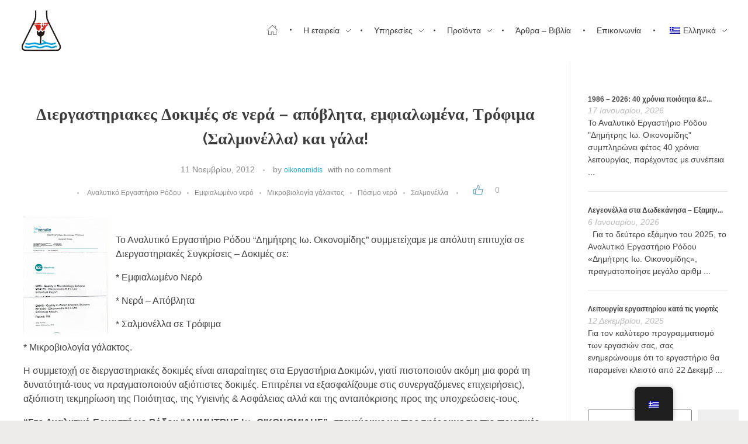

--- FILE ---
content_type: text/html; charset=UTF-8
request_url: https://oikonomidislab.gr/el/2012/11/11/%ce%b4%ce%b9%ce%b5%cf%81%ce%b3%ce%b1%cf%83%cf%84%ce%b7%cf%81%ce%b9%ce%b1%ce%ba%ce%b5%cf%82-%ce%b4%ce%bf%ce%ba%ce%b9%ce%bc%ce%ad%cf%82-%cf%83%ce%b5-%ce%bd%ce%b5%cf%81%ce%ac-%ce%b1%cf%80%cf%8c%ce%b2/
body_size: 19917
content:
<!DOCTYPE html>
<!--[if IE 9 ]>   <html class="no-js oldie ie9 ie" lang="el" > <![endif]-->
<!--[if (gt IE 9)|!(IE)]><!--> <html class="no-js" lang="el" > <!--<![endif]-->
<head>
        <meta charset="UTF-8" >
        <meta http-equiv="X-UA-Compatible" content="IE=edge">
        <!-- devices setting -->
        <meta name="viewport"   content="initial-scale=1,user-scalable=no,width=device-width">

<!-- outputs by wp_head -->
<meta name='robots' content='index, follow, max-image-preview:large, max-snippet:-1, max-video-preview:-1' />

	<!-- This site is optimized with the Yoast SEO plugin v22.8 - https://yoast.com/wordpress/plugins/seo/ -->
	<title>Διεργαστηριακες Δοκιμές σε νερά - απόβλητα, εμφιαλωμένα, Τρόφιμα (Σαλμονέλλα) και γάλα! - ΑΝΑΛΥΤΙΚΟ ΕΡΓΑΣΤΗΡΙΟ ΡΟΔΟΥ ΔΗΜΗΤΡΗΣ Ιω. ΟΙΚΟΝΟΜΙΔΗΣ</title>
	<link rel="canonical" href="https://oikonomidislab.gr/el/2012/11/11/διεργαστηριακες-δοκιμές-σε-νερά-απόβ/" />
	<meta property="og:locale" content="el_GR" />
	<meta property="og:type" content="article" />
	<meta property="og:title" content="Διεργαστηριακες Δοκιμές σε νερά - απόβλητα, εμφιαλωμένα, Τρόφιμα (Σαλμονέλλα) και γάλα! - ΑΝΑΛΥΤΙΚΟ ΕΡΓΑΣΤΗΡΙΟ ΡΟΔΟΥ ΔΗΜΗΤΡΗΣ Ιω. ΟΙΚΟΝΟΜΙΔΗΣ" />
	<meta property="og:description" content="Το Αναλυτικό Εργαστήριο Ρόδου &#8220;Δημήτρης Ιω. Οικονομίδης&#8221; συμμετείχαμε με απόλυτη επιτυχία σε Διεργαστηριακές Συγκρίσεις &#8211; Δοκιμές σε: * Εμφιαλωμένο Νερό * Νερά &#8211; Απόβλητα * Σαλμονέλλα σε Τρόφιμα * Μικροβιολογία γάλακτος. Η συμμετοχή σε διεργαστηριακές δοκιμές είναι απαραίτητες στα Εργαστήρια Δοκιμών, γιατί πιστοποιούν ακόμη μια φορά τη δυνατότητά-τους να πραγματοποιούν αξιόπιστες δοκιμές. Eπιτρέπει να εξασφαλίζουμε [&hellip;]" />
	<meta property="og:url" content="https://oikonomidislab.gr/el/2012/11/11/διεργαστηριακες-δοκιμές-σε-νερά-απόβ/" />
	<meta property="og:site_name" content="ΑΝΑΛΥΤΙΚΟ ΕΡΓΑΣΤΗΡΙΟ ΡΟΔΟΥ ΔΗΜΗΤΡΗΣ Ιω. ΟΙΚΟΝΟΜΙΔΗΣ" />
	<meta property="article:publisher" content="https://www.facebook.com/Oikonomidislab/" />
	<meta property="article:published_time" content="2012-11-11T09:51:00+00:00" />
	<meta property="og:image" content="http://3.bp.blogspot.com/-zMLdcHnYgfw/UJ90Pb6MNtI/AAAAAAAAAuU/RH_0iNHW7oE/s200/%25CE%2594%25CE%25B9%25CE%25B5%25CF%2581%25CE%25B3%25CE%25B1%25CF%2583%25CF%2584%25CE%25B7%25CF%2581%25CE%25B9%25CE%25B1%25CE%25BA%25CF%258C201211.jpg" />
	<meta name="author" content="oikonomidis" />
	<meta name="twitter:card" content="summary_large_image" />
	<meta name="twitter:creator" content="@oikonomidisLabR" />
	<meta name="twitter:site" content="@oikonomidisLabR" />
	<meta name="twitter:label1" content="Συντάχθηκε από" />
	<meta name="twitter:data1" content="oikonomidis" />
	<script type="application/ld+json" class="yoast-schema-graph">{"@context":"https://schema.org","@graph":[{"@type":"Article","@id":"https://oikonomidislab.gr/2012/11/11/%ce%b4%ce%b9%ce%b5%cf%81%ce%b3%ce%b1%cf%83%cf%84%ce%b7%cf%81%ce%b9%ce%b1%ce%ba%ce%b5%cf%82-%ce%b4%ce%bf%ce%ba%ce%b9%ce%bc%ce%ad%cf%82-%cf%83%ce%b5-%ce%bd%ce%b5%cf%81%ce%ac-%ce%b1%cf%80%cf%8c%ce%b2/#article","isPartOf":{"@id":"https://oikonomidislab.gr/2012/11/11/%ce%b4%ce%b9%ce%b5%cf%81%ce%b3%ce%b1%cf%83%cf%84%ce%b7%cf%81%ce%b9%ce%b1%ce%ba%ce%b5%cf%82-%ce%b4%ce%bf%ce%ba%ce%b9%ce%bc%ce%ad%cf%82-%cf%83%ce%b5-%ce%bd%ce%b5%cf%81%ce%ac-%ce%b1%cf%80%cf%8c%ce%b2/"},"author":{"name":"oikonomidis","@id":"https://oikonomidislab.gr/#/schema/person/874cf44300b7ce33586492bd1f0b1aa0"},"headline":"Διεργαστηριακες Δοκιμές σε νερά &#8211; απόβλητα, εμφιαλωμένα, Τρόφιμα (Σαλμονέλλα) και γάλα!","datePublished":"2012-11-11T09:51:00+00:00","dateModified":"2012-11-11T09:51:00+00:00","mainEntityOfPage":{"@id":"https://oikonomidislab.gr/2012/11/11/%ce%b4%ce%b9%ce%b5%cf%81%ce%b3%ce%b1%cf%83%cf%84%ce%b7%cf%81%ce%b9%ce%b1%ce%ba%ce%b5%cf%82-%ce%b4%ce%bf%ce%ba%ce%b9%ce%bc%ce%ad%cf%82-%cf%83%ce%b5-%ce%bd%ce%b5%cf%81%ce%ac-%ce%b1%cf%80%cf%8c%ce%b2/"},"wordCount":10,"publisher":{"@id":"https://oikonomidislab.gr/#organization"},"image":{"@id":"https://oikonomidislab.gr/2012/11/11/%ce%b4%ce%b9%ce%b5%cf%81%ce%b3%ce%b1%cf%83%cf%84%ce%b7%cf%81%ce%b9%ce%b1%ce%ba%ce%b5%cf%82-%ce%b4%ce%bf%ce%ba%ce%b9%ce%bc%ce%ad%cf%82-%cf%83%ce%b5-%ce%bd%ce%b5%cf%81%ce%ac-%ce%b1%cf%80%cf%8c%ce%b2/#primaryimage"},"thumbnailUrl":"http://3.bp.blogspot.com/-zMLdcHnYgfw/UJ90Pb6MNtI/AAAAAAAAAuU/RH_0iNHW7oE/s200/%25CE%2594%25CE%25B9%25CE%25B5%25CF%2581%25CE%25B3%25CE%25B1%25CF%2583%25CF%2584%25CE%25B7%25CF%2581%25CE%25B9%25CE%25B1%25CE%25BA%25CF%258C201211.jpg","articleSection":["Αναλυτικό Εργαστήριο Ρόδου","Εμφιαλωμένο νερό","Μικροβιολογία γάλακτος","Πόσιμο νερό","Σαλμονέλλα"],"inLanguage":"el"},{"@type":"WebPage","@id":"https://oikonomidislab.gr/2012/11/11/%ce%b4%ce%b9%ce%b5%cf%81%ce%b3%ce%b1%cf%83%cf%84%ce%b7%cf%81%ce%b9%ce%b1%ce%ba%ce%b5%cf%82-%ce%b4%ce%bf%ce%ba%ce%b9%ce%bc%ce%ad%cf%82-%cf%83%ce%b5-%ce%bd%ce%b5%cf%81%ce%ac-%ce%b1%cf%80%cf%8c%ce%b2/","url":"https://oikonomidislab.gr/2012/11/11/%ce%b4%ce%b9%ce%b5%cf%81%ce%b3%ce%b1%cf%83%cf%84%ce%b7%cf%81%ce%b9%ce%b1%ce%ba%ce%b5%cf%82-%ce%b4%ce%bf%ce%ba%ce%b9%ce%bc%ce%ad%cf%82-%cf%83%ce%b5-%ce%bd%ce%b5%cf%81%ce%ac-%ce%b1%cf%80%cf%8c%ce%b2/","name":"Διεργαστηριακες Δοκιμές σε νερά - απόβλητα, εμφιαλωμένα, Τρόφιμα (Σαλμονέλλα) και γάλα! - ΑΝΑΛΥΤΙΚΟ ΕΡΓΑΣΤΗΡΙΟ ΡΟΔΟΥ ΔΗΜΗΤΡΗΣ Ιω. ΟΙΚΟΝΟΜΙΔΗΣ","isPartOf":{"@id":"https://oikonomidislab.gr/#website"},"primaryImageOfPage":{"@id":"https://oikonomidislab.gr/2012/11/11/%ce%b4%ce%b9%ce%b5%cf%81%ce%b3%ce%b1%cf%83%cf%84%ce%b7%cf%81%ce%b9%ce%b1%ce%ba%ce%b5%cf%82-%ce%b4%ce%bf%ce%ba%ce%b9%ce%bc%ce%ad%cf%82-%cf%83%ce%b5-%ce%bd%ce%b5%cf%81%ce%ac-%ce%b1%cf%80%cf%8c%ce%b2/#primaryimage"},"image":{"@id":"https://oikonomidislab.gr/2012/11/11/%ce%b4%ce%b9%ce%b5%cf%81%ce%b3%ce%b1%cf%83%cf%84%ce%b7%cf%81%ce%b9%ce%b1%ce%ba%ce%b5%cf%82-%ce%b4%ce%bf%ce%ba%ce%b9%ce%bc%ce%ad%cf%82-%cf%83%ce%b5-%ce%bd%ce%b5%cf%81%ce%ac-%ce%b1%cf%80%cf%8c%ce%b2/#primaryimage"},"thumbnailUrl":"http://3.bp.blogspot.com/-zMLdcHnYgfw/UJ90Pb6MNtI/AAAAAAAAAuU/RH_0iNHW7oE/s200/%25CE%2594%25CE%25B9%25CE%25B5%25CF%2581%25CE%25B3%25CE%25B1%25CF%2583%25CF%2584%25CE%25B7%25CF%2581%25CE%25B9%25CE%25B1%25CE%25BA%25CF%258C201211.jpg","datePublished":"2012-11-11T09:51:00+00:00","dateModified":"2012-11-11T09:51:00+00:00","breadcrumb":{"@id":"https://oikonomidislab.gr/2012/11/11/%ce%b4%ce%b9%ce%b5%cf%81%ce%b3%ce%b1%cf%83%cf%84%ce%b7%cf%81%ce%b9%ce%b1%ce%ba%ce%b5%cf%82-%ce%b4%ce%bf%ce%ba%ce%b9%ce%bc%ce%ad%cf%82-%cf%83%ce%b5-%ce%bd%ce%b5%cf%81%ce%ac-%ce%b1%cf%80%cf%8c%ce%b2/#breadcrumb"},"inLanguage":"el","potentialAction":[{"@type":"ReadAction","target":["https://oikonomidislab.gr/2012/11/11/%ce%b4%ce%b9%ce%b5%cf%81%ce%b3%ce%b1%cf%83%cf%84%ce%b7%cf%81%ce%b9%ce%b1%ce%ba%ce%b5%cf%82-%ce%b4%ce%bf%ce%ba%ce%b9%ce%bc%ce%ad%cf%82-%cf%83%ce%b5-%ce%bd%ce%b5%cf%81%ce%ac-%ce%b1%cf%80%cf%8c%ce%b2/"]}]},{"@type":"ImageObject","inLanguage":"el","@id":"https://oikonomidislab.gr/2012/11/11/%ce%b4%ce%b9%ce%b5%cf%81%ce%b3%ce%b1%cf%83%cf%84%ce%b7%cf%81%ce%b9%ce%b1%ce%ba%ce%b5%cf%82-%ce%b4%ce%bf%ce%ba%ce%b9%ce%bc%ce%ad%cf%82-%cf%83%ce%b5-%ce%bd%ce%b5%cf%81%ce%ac-%ce%b1%cf%80%cf%8c%ce%b2/#primaryimage","url":"http://3.bp.blogspot.com/-zMLdcHnYgfw/UJ90Pb6MNtI/AAAAAAAAAuU/RH_0iNHW7oE/s200/%25CE%2594%25CE%25B9%25CE%25B5%25CF%2581%25CE%25B3%25CE%25B1%25CF%2583%25CF%2584%25CE%25B7%25CF%2581%25CE%25B9%25CE%25B1%25CE%25BA%25CF%258C201211.jpg","contentUrl":"http://3.bp.blogspot.com/-zMLdcHnYgfw/UJ90Pb6MNtI/AAAAAAAAAuU/RH_0iNHW7oE/s200/%25CE%2594%25CE%25B9%25CE%25B5%25CF%2581%25CE%25B3%25CE%25B1%25CF%2583%25CF%2584%25CE%25B7%25CF%2581%25CE%25B9%25CE%25B1%25CE%25BA%25CF%258C201211.jpg"},{"@type":"BreadcrumbList","@id":"https://oikonomidislab.gr/2012/11/11/%ce%b4%ce%b9%ce%b5%cf%81%ce%b3%ce%b1%cf%83%cf%84%ce%b7%cf%81%ce%b9%ce%b1%ce%ba%ce%b5%cf%82-%ce%b4%ce%bf%ce%ba%ce%b9%ce%bc%ce%ad%cf%82-%cf%83%ce%b5-%ce%bd%ce%b5%cf%81%ce%ac-%ce%b1%cf%80%cf%8c%ce%b2/#breadcrumb","itemListElement":[{"@type":"ListItem","position":1,"name":"Home","item":"https://oikonomidislab.gr/el/"},{"@type":"ListItem","position":2,"name":"Διεργαστηριακες Δοκιμές σε νερά &#8211; απόβλητα, εμφιαλωμένα, Τρόφιμα (Σαλμονέλλα) και γάλα!"}]},{"@type":"WebSite","@id":"https://oikonomidislab.gr/#website","url":"https://oikonomidislab.gr/","name":"ΑΝΑΛΥΤΙΚΟ ΕΡΓΑΣΤΗΡΙΟ ΡΟΔΟΥ ΔΗΜΗΤΡΗΣ Ιω. ΟΙΚΟΝΟΜΙΔΗΣ","description":"Το Aναλυτικό Eργαστήριο Ρόδου «Δημήτριος Ιω. Οικονομίδης» ιδρύθηκε το 1986 από το χημικό Δημήτρη Ιω. Οικονομίδη και αμέσως είχε συνεργασία με τις περισσότερες από τις μεγάλες και δυναμικές ξενοδοχειακές μονάδες της Ρόδου, αλλά και των υπόλοιπων νησιών της Δωδεκανήσου, καθώς επίσης και με σημαντικό αριθμό βιοτεχνιών, εμπορικών επιχειρήσεων και άλλων παραγωγικών μονάδων της περιοχής, αλλά και Οργανισμούς του δημοσίου και της Τοπικής Αυτοδιοίκησης. Είναι ένα από τα πρώτα διαπιστευμένα ιδιωτικά - ανεξάρτητα εργαστήρια δοκιμών στην Ελλάδα.","publisher":{"@id":"https://oikonomidislab.gr/#organization"},"alternateName":"Εργαστήριο δοκιμών Οικονομίδης","potentialAction":[{"@type":"SearchAction","target":{"@type":"EntryPoint","urlTemplate":"https://oikonomidislab.gr/?s={search_term_string}"},"query-input":"required name=search_term_string"}],"inLanguage":"el"},{"@type":"Organization","@id":"https://oikonomidislab.gr/#organization","name":"Αναλυτικό Εργαστήριο Ρόδου \"Δημήτρης Ιω. Οικονομίδης\"","alternateName":"Εργαστήριο δοκιμών Οικονομίδης, oikonomidislab","url":"https://oikonomidislab.gr/","logo":{"@type":"ImageObject","inLanguage":"el","@id":"https://oikonomidislab.gr/#/schema/logo/image/","url":"https://oikonomidislab.gr/wp-content/uploads/2022/03/cropped-logogif-1.gif","contentUrl":"https://oikonomidislab.gr/wp-content/uploads/2022/03/cropped-logogif-1.gif","width":512,"height":512,"caption":"Αναλυτικό Εργαστήριο Ρόδου \"Δημήτρης Ιω. Οικονομίδης\""},"image":{"@id":"https://oikonomidislab.gr/#/schema/logo/image/"},"sameAs":["https://www.facebook.com/Oikonomidislab/","https://x.com/oikonomidisLabR"]},{"@type":"Person","@id":"https://oikonomidislab.gr/#/schema/person/874cf44300b7ce33586492bd1f0b1aa0","name":"oikonomidis","image":{"@type":"ImageObject","inLanguage":"el","@id":"https://oikonomidislab.gr/#/schema/person/image/","url":"https://secure.gravatar.com/avatar/3812d76a09e0655ebb7f7140b963c520633ddc0d219e3d01dd26c15619c75de4?s=96&d=mm&r=g","contentUrl":"https://secure.gravatar.com/avatar/3812d76a09e0655ebb7f7140b963c520633ddc0d219e3d01dd26c15619c75de4?s=96&d=mm&r=g","caption":"oikonomidis"},"url":"https://oikonomidislab.gr/el/author/oikonomidis/"}]}</script>
	<!-- / Yoast SEO plugin. -->


<link rel="alternate" type="application/rss+xml" title="Ροή RSS &raquo; ΑΝΑΛΥΤΙΚΟ ΕΡΓΑΣΤΗΡΙΟ ΡΟΔΟΥ ΔΗΜΗΤΡΗΣ Ιω. ΟΙΚΟΝΟΜΙΔΗΣ" href="https://oikonomidislab.gr/el/feed/" />
<link rel="alternate" type="application/rss+xml" title="Ροή Σχολίων &raquo; ΑΝΑΛΥΤΙΚΟ ΕΡΓΑΣΤΗΡΙΟ ΡΟΔΟΥ ΔΗΜΗΤΡΗΣ Ιω. ΟΙΚΟΝΟΜΙΔΗΣ" href="https://oikonomidislab.gr/el/comments/feed/" />
<link rel="alternate" title="oEmbed (JSON)" type="application/json+oembed" href="https://oikonomidislab.gr/el/wp-json/oembed/1.0/embed?url=https%3A%2F%2Foikonomidislab.gr%2Fel%2F2012%2F11%2F11%2F%25ce%25b4%25ce%25b9%25ce%25b5%25cf%2581%25ce%25b3%25ce%25b1%25cf%2583%25cf%2584%25ce%25b7%25cf%2581%25ce%25b9%25ce%25b1%25ce%25ba%25ce%25b5%25cf%2582-%25ce%25b4%25ce%25bf%25ce%25ba%25ce%25b9%25ce%25bc%25ce%25ad%25cf%2582-%25cf%2583%25ce%25b5-%25ce%25bd%25ce%25b5%25cf%2581%25ce%25ac-%25ce%25b1%25cf%2580%25cf%258c%25ce%25b2%2F" />
<link rel="alternate" title="oEmbed (XML)" type="text/xml+oembed" href="https://oikonomidislab.gr/el/wp-json/oembed/1.0/embed?url=https%3A%2F%2Foikonomidislab.gr%2Fel%2F2012%2F11%2F11%2F%25ce%25b4%25ce%25b9%25ce%25b5%25cf%2581%25ce%25b3%25ce%25b1%25cf%2583%25cf%2584%25ce%25b7%25cf%2581%25ce%25b9%25ce%25b1%25ce%25ba%25ce%25b5%25cf%2582-%25ce%25b4%25ce%25bf%25ce%25ba%25ce%25b9%25ce%25bc%25ce%25ad%25cf%2582-%25cf%2583%25ce%25b5-%25ce%25bd%25ce%25b5%25cf%2581%25ce%25ac-%25ce%25b1%25cf%2580%25cf%258c%25ce%25b2%2F&#038;format=xml" />
<style id='wp-img-auto-sizes-contain-inline-css'>
img:is([sizes=auto i],[sizes^="auto," i]){contain-intrinsic-size:3000px 1500px}
/*# sourceURL=wp-img-auto-sizes-contain-inline-css */
</style>
<link rel='stylesheet' id='hfe-widgets-style-css' href='https://oikonomidislab.gr/wp-content/plugins/header-footer-elementor/inc/widgets-css/frontend.css?ver=1.6.36' media='all' />
<style id='wp-emoji-styles-inline-css'>

	img.wp-smiley, img.emoji {
		display: inline !important;
		border: none !important;
		box-shadow: none !important;
		height: 1em !important;
		width: 1em !important;
		margin: 0 0.07em !important;
		vertical-align: -0.1em !important;
		background: none !important;
		padding: 0 !important;
	}
/*# sourceURL=wp-emoji-styles-inline-css */
</style>
<link rel='stylesheet' id='wp-block-library-css' href='https://oikonomidislab.gr/wp-includes/css/dist/block-library/style.min.css?ver=6.9' media='all' />
<style id='wp-block-archives-inline-css'>
.wp-block-archives{box-sizing:border-box}.wp-block-archives-dropdown label{display:block}
/*# sourceURL=https://oikonomidislab.gr/wp-includes/blocks/archives/style.min.css */
</style>
<style id='wp-block-heading-inline-css'>
h1:where(.wp-block-heading).has-background,h2:where(.wp-block-heading).has-background,h3:where(.wp-block-heading).has-background,h4:where(.wp-block-heading).has-background,h5:where(.wp-block-heading).has-background,h6:where(.wp-block-heading).has-background{padding:1.25em 2.375em}h1.has-text-align-left[style*=writing-mode]:where([style*=vertical-lr]),h1.has-text-align-right[style*=writing-mode]:where([style*=vertical-rl]),h2.has-text-align-left[style*=writing-mode]:where([style*=vertical-lr]),h2.has-text-align-right[style*=writing-mode]:where([style*=vertical-rl]),h3.has-text-align-left[style*=writing-mode]:where([style*=vertical-lr]),h3.has-text-align-right[style*=writing-mode]:where([style*=vertical-rl]),h4.has-text-align-left[style*=writing-mode]:where([style*=vertical-lr]),h4.has-text-align-right[style*=writing-mode]:where([style*=vertical-rl]),h5.has-text-align-left[style*=writing-mode]:where([style*=vertical-lr]),h5.has-text-align-right[style*=writing-mode]:where([style*=vertical-rl]),h6.has-text-align-left[style*=writing-mode]:where([style*=vertical-lr]),h6.has-text-align-right[style*=writing-mode]:where([style*=vertical-rl]){rotate:180deg}
/*# sourceURL=https://oikonomidislab.gr/wp-includes/blocks/heading/style.min.css */
</style>
<style id='wp-block-search-inline-css'>
.wp-block-search__button{margin-left:10px;word-break:normal}.wp-block-search__button.has-icon{line-height:0}.wp-block-search__button svg{height:1.25em;min-height:24px;min-width:24px;width:1.25em;fill:currentColor;vertical-align:text-bottom}:where(.wp-block-search__button){border:1px solid #ccc;padding:6px 10px}.wp-block-search__inside-wrapper{display:flex;flex:auto;flex-wrap:nowrap;max-width:100%}.wp-block-search__label{width:100%}.wp-block-search.wp-block-search__button-only .wp-block-search__button{box-sizing:border-box;display:flex;flex-shrink:0;justify-content:center;margin-left:0;max-width:100%}.wp-block-search.wp-block-search__button-only .wp-block-search__inside-wrapper{min-width:0!important;transition-property:width}.wp-block-search.wp-block-search__button-only .wp-block-search__input{flex-basis:100%;transition-duration:.3s}.wp-block-search.wp-block-search__button-only.wp-block-search__searchfield-hidden,.wp-block-search.wp-block-search__button-only.wp-block-search__searchfield-hidden .wp-block-search__inside-wrapper{overflow:hidden}.wp-block-search.wp-block-search__button-only.wp-block-search__searchfield-hidden .wp-block-search__input{border-left-width:0!important;border-right-width:0!important;flex-basis:0;flex-grow:0;margin:0;min-width:0!important;padding-left:0!important;padding-right:0!important;width:0!important}:where(.wp-block-search__input){appearance:none;border:1px solid #949494;flex-grow:1;font-family:inherit;font-size:inherit;font-style:inherit;font-weight:inherit;letter-spacing:inherit;line-height:inherit;margin-left:0;margin-right:0;min-width:3rem;padding:8px;text-decoration:unset!important;text-transform:inherit}:where(.wp-block-search__button-inside .wp-block-search__inside-wrapper){background-color:#fff;border:1px solid #949494;box-sizing:border-box;padding:4px}:where(.wp-block-search__button-inside .wp-block-search__inside-wrapper) .wp-block-search__input{border:none;border-radius:0;padding:0 4px}:where(.wp-block-search__button-inside .wp-block-search__inside-wrapper) .wp-block-search__input:focus{outline:none}:where(.wp-block-search__button-inside .wp-block-search__inside-wrapper) :where(.wp-block-search__button){padding:4px 8px}.wp-block-search.aligncenter .wp-block-search__inside-wrapper{margin:auto}.wp-block[data-align=right] .wp-block-search.wp-block-search__button-only .wp-block-search__inside-wrapper{float:right}
/*# sourceURL=https://oikonomidislab.gr/wp-includes/blocks/search/style.min.css */
</style>
<style id='global-styles-inline-css'>
:root{--wp--preset--aspect-ratio--square: 1;--wp--preset--aspect-ratio--4-3: 4/3;--wp--preset--aspect-ratio--3-4: 3/4;--wp--preset--aspect-ratio--3-2: 3/2;--wp--preset--aspect-ratio--2-3: 2/3;--wp--preset--aspect-ratio--16-9: 16/9;--wp--preset--aspect-ratio--9-16: 9/16;--wp--preset--color--black: #000000;--wp--preset--color--cyan-bluish-gray: #abb8c3;--wp--preset--color--white: #ffffff;--wp--preset--color--pale-pink: #f78da7;--wp--preset--color--vivid-red: #cf2e2e;--wp--preset--color--luminous-vivid-orange: #ff6900;--wp--preset--color--luminous-vivid-amber: #fcb900;--wp--preset--color--light-green-cyan: #7bdcb5;--wp--preset--color--vivid-green-cyan: #00d084;--wp--preset--color--pale-cyan-blue: #8ed1fc;--wp--preset--color--vivid-cyan-blue: #0693e3;--wp--preset--color--vivid-purple: #9b51e0;--wp--preset--gradient--vivid-cyan-blue-to-vivid-purple: linear-gradient(135deg,rgb(6,147,227) 0%,rgb(155,81,224) 100%);--wp--preset--gradient--light-green-cyan-to-vivid-green-cyan: linear-gradient(135deg,rgb(122,220,180) 0%,rgb(0,208,130) 100%);--wp--preset--gradient--luminous-vivid-amber-to-luminous-vivid-orange: linear-gradient(135deg,rgb(252,185,0) 0%,rgb(255,105,0) 100%);--wp--preset--gradient--luminous-vivid-orange-to-vivid-red: linear-gradient(135deg,rgb(255,105,0) 0%,rgb(207,46,46) 100%);--wp--preset--gradient--very-light-gray-to-cyan-bluish-gray: linear-gradient(135deg,rgb(238,238,238) 0%,rgb(169,184,195) 100%);--wp--preset--gradient--cool-to-warm-spectrum: linear-gradient(135deg,rgb(74,234,220) 0%,rgb(151,120,209) 20%,rgb(207,42,186) 40%,rgb(238,44,130) 60%,rgb(251,105,98) 80%,rgb(254,248,76) 100%);--wp--preset--gradient--blush-light-purple: linear-gradient(135deg,rgb(255,206,236) 0%,rgb(152,150,240) 100%);--wp--preset--gradient--blush-bordeaux: linear-gradient(135deg,rgb(254,205,165) 0%,rgb(254,45,45) 50%,rgb(107,0,62) 100%);--wp--preset--gradient--luminous-dusk: linear-gradient(135deg,rgb(255,203,112) 0%,rgb(199,81,192) 50%,rgb(65,88,208) 100%);--wp--preset--gradient--pale-ocean: linear-gradient(135deg,rgb(255,245,203) 0%,rgb(182,227,212) 50%,rgb(51,167,181) 100%);--wp--preset--gradient--electric-grass: linear-gradient(135deg,rgb(202,248,128) 0%,rgb(113,206,126) 100%);--wp--preset--gradient--midnight: linear-gradient(135deg,rgb(2,3,129) 0%,rgb(40,116,252) 100%);--wp--preset--font-size--small: 13px;--wp--preset--font-size--medium: 20px;--wp--preset--font-size--large: 36px;--wp--preset--font-size--x-large: 42px;--wp--preset--spacing--20: 0.44rem;--wp--preset--spacing--30: 0.67rem;--wp--preset--spacing--40: 1rem;--wp--preset--spacing--50: 1.5rem;--wp--preset--spacing--60: 2.25rem;--wp--preset--spacing--70: 3.38rem;--wp--preset--spacing--80: 5.06rem;--wp--preset--shadow--natural: 6px 6px 9px rgba(0, 0, 0, 0.2);--wp--preset--shadow--deep: 12px 12px 50px rgba(0, 0, 0, 0.4);--wp--preset--shadow--sharp: 6px 6px 0px rgba(0, 0, 0, 0.2);--wp--preset--shadow--outlined: 6px 6px 0px -3px rgb(255, 255, 255), 6px 6px rgb(0, 0, 0);--wp--preset--shadow--crisp: 6px 6px 0px rgb(0, 0, 0);}:where(.is-layout-flex){gap: 0.5em;}:where(.is-layout-grid){gap: 0.5em;}body .is-layout-flex{display: flex;}.is-layout-flex{flex-wrap: wrap;align-items: center;}.is-layout-flex > :is(*, div){margin: 0;}body .is-layout-grid{display: grid;}.is-layout-grid > :is(*, div){margin: 0;}:where(.wp-block-columns.is-layout-flex){gap: 2em;}:where(.wp-block-columns.is-layout-grid){gap: 2em;}:where(.wp-block-post-template.is-layout-flex){gap: 1.25em;}:where(.wp-block-post-template.is-layout-grid){gap: 1.25em;}.has-black-color{color: var(--wp--preset--color--black) !important;}.has-cyan-bluish-gray-color{color: var(--wp--preset--color--cyan-bluish-gray) !important;}.has-white-color{color: var(--wp--preset--color--white) !important;}.has-pale-pink-color{color: var(--wp--preset--color--pale-pink) !important;}.has-vivid-red-color{color: var(--wp--preset--color--vivid-red) !important;}.has-luminous-vivid-orange-color{color: var(--wp--preset--color--luminous-vivid-orange) !important;}.has-luminous-vivid-amber-color{color: var(--wp--preset--color--luminous-vivid-amber) !important;}.has-light-green-cyan-color{color: var(--wp--preset--color--light-green-cyan) !important;}.has-vivid-green-cyan-color{color: var(--wp--preset--color--vivid-green-cyan) !important;}.has-pale-cyan-blue-color{color: var(--wp--preset--color--pale-cyan-blue) !important;}.has-vivid-cyan-blue-color{color: var(--wp--preset--color--vivid-cyan-blue) !important;}.has-vivid-purple-color{color: var(--wp--preset--color--vivid-purple) !important;}.has-black-background-color{background-color: var(--wp--preset--color--black) !important;}.has-cyan-bluish-gray-background-color{background-color: var(--wp--preset--color--cyan-bluish-gray) !important;}.has-white-background-color{background-color: var(--wp--preset--color--white) !important;}.has-pale-pink-background-color{background-color: var(--wp--preset--color--pale-pink) !important;}.has-vivid-red-background-color{background-color: var(--wp--preset--color--vivid-red) !important;}.has-luminous-vivid-orange-background-color{background-color: var(--wp--preset--color--luminous-vivid-orange) !important;}.has-luminous-vivid-amber-background-color{background-color: var(--wp--preset--color--luminous-vivid-amber) !important;}.has-light-green-cyan-background-color{background-color: var(--wp--preset--color--light-green-cyan) !important;}.has-vivid-green-cyan-background-color{background-color: var(--wp--preset--color--vivid-green-cyan) !important;}.has-pale-cyan-blue-background-color{background-color: var(--wp--preset--color--pale-cyan-blue) !important;}.has-vivid-cyan-blue-background-color{background-color: var(--wp--preset--color--vivid-cyan-blue) !important;}.has-vivid-purple-background-color{background-color: var(--wp--preset--color--vivid-purple) !important;}.has-black-border-color{border-color: var(--wp--preset--color--black) !important;}.has-cyan-bluish-gray-border-color{border-color: var(--wp--preset--color--cyan-bluish-gray) !important;}.has-white-border-color{border-color: var(--wp--preset--color--white) !important;}.has-pale-pink-border-color{border-color: var(--wp--preset--color--pale-pink) !important;}.has-vivid-red-border-color{border-color: var(--wp--preset--color--vivid-red) !important;}.has-luminous-vivid-orange-border-color{border-color: var(--wp--preset--color--luminous-vivid-orange) !important;}.has-luminous-vivid-amber-border-color{border-color: var(--wp--preset--color--luminous-vivid-amber) !important;}.has-light-green-cyan-border-color{border-color: var(--wp--preset--color--light-green-cyan) !important;}.has-vivid-green-cyan-border-color{border-color: var(--wp--preset--color--vivid-green-cyan) !important;}.has-pale-cyan-blue-border-color{border-color: var(--wp--preset--color--pale-cyan-blue) !important;}.has-vivid-cyan-blue-border-color{border-color: var(--wp--preset--color--vivid-cyan-blue) !important;}.has-vivid-purple-border-color{border-color: var(--wp--preset--color--vivid-purple) !important;}.has-vivid-cyan-blue-to-vivid-purple-gradient-background{background: var(--wp--preset--gradient--vivid-cyan-blue-to-vivid-purple) !important;}.has-light-green-cyan-to-vivid-green-cyan-gradient-background{background: var(--wp--preset--gradient--light-green-cyan-to-vivid-green-cyan) !important;}.has-luminous-vivid-amber-to-luminous-vivid-orange-gradient-background{background: var(--wp--preset--gradient--luminous-vivid-amber-to-luminous-vivid-orange) !important;}.has-luminous-vivid-orange-to-vivid-red-gradient-background{background: var(--wp--preset--gradient--luminous-vivid-orange-to-vivid-red) !important;}.has-very-light-gray-to-cyan-bluish-gray-gradient-background{background: var(--wp--preset--gradient--very-light-gray-to-cyan-bluish-gray) !important;}.has-cool-to-warm-spectrum-gradient-background{background: var(--wp--preset--gradient--cool-to-warm-spectrum) !important;}.has-blush-light-purple-gradient-background{background: var(--wp--preset--gradient--blush-light-purple) !important;}.has-blush-bordeaux-gradient-background{background: var(--wp--preset--gradient--blush-bordeaux) !important;}.has-luminous-dusk-gradient-background{background: var(--wp--preset--gradient--luminous-dusk) !important;}.has-pale-ocean-gradient-background{background: var(--wp--preset--gradient--pale-ocean) !important;}.has-electric-grass-gradient-background{background: var(--wp--preset--gradient--electric-grass) !important;}.has-midnight-gradient-background{background: var(--wp--preset--gradient--midnight) !important;}.has-small-font-size{font-size: var(--wp--preset--font-size--small) !important;}.has-medium-font-size{font-size: var(--wp--preset--font-size--medium) !important;}.has-large-font-size{font-size: var(--wp--preset--font-size--large) !important;}.has-x-large-font-size{font-size: var(--wp--preset--font-size--x-large) !important;}
/*# sourceURL=global-styles-inline-css */
</style>

<style id='classic-theme-styles-inline-css'>
/*! This file is auto-generated */
.wp-block-button__link{color:#fff;background-color:#32373c;border-radius:9999px;box-shadow:none;text-decoration:none;padding:calc(.667em + 2px) calc(1.333em + 2px);font-size:1.125em}.wp-block-file__button{background:#32373c;color:#fff;text-decoration:none}
/*# sourceURL=/wp-includes/css/classic-themes.min.css */
</style>
<link rel='stylesheet' id='contact-form-7-css' href='https://oikonomidislab.gr/wp-content/plugins/contact-form-7/includes/css/styles.css?ver=5.9.5' media='all' />
<link rel='stylesheet' id='wp-ulike-css' href='https://oikonomidislab.gr/wp-content/plugins/wp-ulike/assets/css/wp-ulike.min.css?ver=4.7.0' media='all' />
<link rel='stylesheet' id='trp-floater-language-switcher-style-css' href='https://oikonomidislab.gr/wp-content/plugins/translatepress-multilingual/assets/css/trp-floater-language-switcher.css?ver=2.7.9' media='all' />
<link rel='stylesheet' id='trp-language-switcher-style-css' href='https://oikonomidislab.gr/wp-content/plugins/translatepress-multilingual/assets/css/trp-language-switcher.css?ver=2.7.9' media='all' />
<link rel='stylesheet' id='hfe-style-css' href='https://oikonomidislab.gr/wp-content/plugins/header-footer-elementor/assets/css/header-footer-elementor.css?ver=1.6.36' media='all' />
<link rel='stylesheet' id='elementor-icons-css' href='https://oikonomidislab.gr/wp-content/plugins/elementor/assets/lib/eicons/css/elementor-icons.min.css?ver=5.29.0' media='all' />
<link rel='stylesheet' id='elementor-frontend-css' href='https://oikonomidislab.gr/wp-content/plugins/elementor/assets/css/frontend.min.css?ver=3.21.8' media='all' />
<link rel='stylesheet' id='swiper-css' href='https://oikonomidislab.gr/wp-content/plugins/elementor/assets/lib/swiper/v8/css/swiper.min.css?ver=8.4.5' media='all' />
<link rel='stylesheet' id='elementor-post-139-css' href='https://oikonomidislab.gr/wp-content/uploads/elementor/css/post-139.css?ver=1741516740' media='all' />
<link rel='stylesheet' id='auxin-elementor-base-css' href='https://oikonomidislab.gr/wp-content/themes/phlox/css/other/elementor.css?ver=2.16.0' media='all' />
<link rel='stylesheet' id='auxin-elementor-widgets-css' href='https://oikonomidislab.gr/wp-content/plugins/auxin-elements/admin/assets/css/elementor-widgets.css?ver=2.15.9' media='all' />
<link rel='stylesheet' id='mediaelement-css' href='https://oikonomidislab.gr/wp-includes/js/mediaelement/mediaelementplayer-legacy.min.css?ver=4.2.17' media='all' />
<link rel='stylesheet' id='wp-mediaelement-css' href='https://oikonomidislab.gr/wp-includes/js/mediaelement/wp-mediaelement.min.css?ver=6.9' media='all' />
<link rel='stylesheet' id='font-awesome-5-all-css' href='https://oikonomidislab.gr/wp-content/plugins/elementor/assets/lib/font-awesome/css/all.min.css?ver=3.21.8' media='all' />
<link rel='stylesheet' id='font-awesome-4-shim-css' href='https://oikonomidislab.gr/wp-content/plugins/elementor/assets/lib/font-awesome/css/v4-shims.min.css?ver=3.21.8' media='all' />
<link rel='stylesheet' id='elementor-post-917-css' href='https://oikonomidislab.gr/wp-content/uploads/elementor/css/post-917.css?ver=1741516741' media='all' />
<link rel='stylesheet' id='auxin-base-css' href='https://oikonomidislab.gr/wp-content/themes/phlox/css/base.css?ver=2.16.0' media='all' />
<link rel='stylesheet' id='auxin-front-icon-css' href='https://oikonomidislab.gr/wp-content/themes/phlox/css/auxin-icon.css?ver=2.16.0' media='all' />
<link rel='stylesheet' id='auxin-main-css' href='https://oikonomidislab.gr/wp-content/themes/phlox/css/main.css?ver=2.16.0' media='all' />
<link rel='stylesheet' id='auxin-child-css' href='https://oikonomidislab.gr/wp-content/themes/phlox-child/style.css?ver=2.16.0' media='all' />
<link rel='stylesheet' id='auxin-custom-css' href='https://oikonomidislab.gr/wp-content/uploads/phlox/custom.css?ver=9.3' media='all' />
<link rel='stylesheet' id='elementor-post-138-css' href='https://oikonomidislab.gr/wp-content/uploads/elementor/css/post-138.css?ver=1741516741' media='all' />
<link rel='stylesheet' id='elementor-post-2521-css' href='https://oikonomidislab.gr/wp-content/uploads/elementor/css/post-2521.css?ver=1741516741' media='all' />
<link rel='stylesheet' id='eael-general-css' href='https://oikonomidislab.gr/wp-content/plugins/essential-addons-for-elementor-lite/assets/front-end/css/view/general.min.css?ver=5.9.24' media='all' />
<link rel='stylesheet' id='google-fonts-1-css' href='https://fonts.googleapis.com/css?family=Raleway%3A100%2C100italic%2C200%2C200italic%2C300%2C300italic%2C400%2C400italic%2C500%2C500italic%2C600%2C600italic%2C700%2C700italic%2C800%2C800italic%2C900%2C900italic&#038;display=auto&#038;subset=greek&#038;ver=6.9' media='all' />
<link rel='stylesheet' id='elementor-icons-shared-0-css' href='https://oikonomidislab.gr/wp-content/plugins/elementor/assets/lib/font-awesome/css/fontawesome.min.css?ver=5.15.3' media='all' />
<link rel='stylesheet' id='elementor-icons-fa-brands-css' href='https://oikonomidislab.gr/wp-content/plugins/elementor/assets/lib/font-awesome/css/brands.min.css?ver=5.15.3' media='all' />
<link rel="preconnect" href="https://fonts.gstatic.com/" crossorigin><script src="https://oikonomidislab.gr/wp-includes/js/jquery/jquery.min.js?ver=3.7.1" id="jquery-core-js"></script>
<script src="https://oikonomidislab.gr/wp-includes/js/jquery/jquery-migrate.min.js?ver=3.4.1" id="jquery-migrate-js"></script>
<script src="https://oikonomidislab.gr/wp-content/plugins/elementor/assets/lib/font-awesome/js/v4-shims.min.js?ver=3.21.8" id="font-awesome-4-shim-js"></script>
<script id="auxin-modernizr-js-extra">
var auxin = {"ajax_url":"https://oikonomidislab.gr/wp-admin/admin-ajax.php","is_rtl":"","is_reponsive":"1","is_framed":"","frame_width":"20","wpml_lang":"en","uploadbaseurl":"https://oikonomidislab.gr/wp-content/uploads","nonce":"ea62bb5465"};
//# sourceURL=auxin-modernizr-js-extra
</script>
<script id="auxin-modernizr-js-before">
/* < ![CDATA[ */
function auxinNS(n){for(var e=n.split("."),a=window,i="",r=e.length,t=0;r>t;t++)"window"!=e[t]&&(i=e[t],a[i]=a[i]||{},a=a[i]);return a;}
/* ]]> */
//# sourceURL=auxin-modernizr-js-before
</script>
<script src="https://oikonomidislab.gr/wp-content/themes/phlox/js/solo/modernizr-custom.min.js?ver=2.16.0" id="auxin-modernizr-js"></script>
<link rel="https://api.w.org/" href="https://oikonomidislab.gr/el/wp-json/" /><link rel="alternate" title="JSON" type="application/json" href="https://oikonomidislab.gr/el/wp-json/wp/v2/posts/1905" /><link rel="EditURI" type="application/rsd+xml" title="RSD" href="https://oikonomidislab.gr/xmlrpc.php?rsd" />
<meta name="generator" content="WordPress 6.9" />
<link rel='shortlink' href='https://oikonomidislab.gr/el/?p=1905' />
<script async src="https://www.googletagmanager.com/gtag/js?id=G-JX7QEXSGVB"></script><script>window.dataLayer = window.dataLayer || [];function gtag(){dataLayer.push(arguments);}gtag('js', new Date());gtag('config', 'G-JX7QEXSGVB');</script>
    <meta name="title"       content="Διεργαστηριακες Δοκιμές σε νερά - απόβλητα, εμφιαλωμένα, Τρόφιμα (Σαλμονέλλα) και γάλα!" />
    <meta name="description" content="Το Αναλυτικό Εργαστήριο Ρόδου &#8220;Δημήτρης Ιω. Οικονομίδης&#8221; συμμετείχαμε με απόλυτη επιτυχία σε Διεργαστηριακές Συγκρίσεις &#8211; Δοκιμές σε: * Εμφιαλωμένο Νερό * Νερά &#8211; Απόβλητα * Σαλμονέλλα σε Τρόφιμα * Μικροβιολογία γάλακτος. Η συμμετοχή σε διεργαστηριακές δοκιμές είναι απαραίτητες στα Εργαστήρια Δοκιμών, γιατί πιστοποιούν ακόμη μια φορά τη δυνατότητά-τους να πραγματοποιούν αξιόπιστες δοκιμές. Eπιτρέπει να εξασφαλίζουμε [&hellip;]" />
    <link rel="alternate" hreflang="el" href="https://oikonomidislab.gr/el/2012/11/11/διεργαστηριακες-δοκιμές-σε-νερά-απόβ/"/>
<link rel="alternate" hreflang="en-GB" href="https://oikonomidislab.gr/en/2012/11/11/%ce%b4%ce%b9%ce%b5%cf%81%ce%b3%ce%b1%cf%83%cf%84%ce%b7%cf%81%ce%b9%ce%b1%ce%ba%ce%b5%cf%82-%ce%b4%ce%bf%ce%ba%ce%b9%ce%bc%ce%ad%cf%82-%cf%83%ce%b5-%ce%bd%ce%b5%cf%81%ce%ac-%ce%b1%cf%80%cf%8c%ce%b2/"/>
<link rel="alternate" hreflang="en" href="https://oikonomidislab.gr/en/2012/11/11/%ce%b4%ce%b9%ce%b5%cf%81%ce%b3%ce%b1%cf%83%cf%84%ce%b7%cf%81%ce%b9%ce%b1%ce%ba%ce%b5%cf%82-%ce%b4%ce%bf%ce%ba%ce%b9%ce%bc%ce%ad%cf%82-%cf%83%ce%b5-%ce%bd%ce%b5%cf%81%ce%ac-%ce%b1%cf%80%cf%8c%ce%b2/"/>
<!-- Chrome, Firefox OS and Opera -->
<meta name="theme-color" content="#1bb0ce" />
<!-- Windows Phone -->
<meta name="msapplication-navbutton-color" content="#1bb0ce" />
<!-- iOS Safari -->
<meta name="apple-mobile-web-app-capable" content="yes">
<meta name="apple-mobile-web-app-status-bar-style" content="black-translucent">

<meta name="generator" content="Elementor 3.21.8; features: e_optimized_assets_loading, additional_custom_breakpoints; settings: css_print_method-external, google_font-enabled, font_display-auto">
<style>.recentcomments a{display:inline !important;padding:0 !important;margin:0 !important;}</style><link rel="icon" href="https://oikonomidislab.gr/wp-content/uploads/2020/03/cropped-logo-e1644391113607-32x32.jpg" sizes="32x32" />
<link rel="icon" href="https://oikonomidislab.gr/wp-content/uploads/2020/03/cropped-logo-e1644391113607-192x192.jpg" sizes="192x192" />
<link rel="apple-touch-icon" href="https://oikonomidislab.gr/wp-content/uploads/2020/03/cropped-logo-e1644391113607-180x180.jpg" />
<meta name="msapplication-TileImage" content="https://oikonomidislab.gr/wp-content/uploads/2020/03/cropped-logo-e1644391113607-270x270.jpg" />
		<style id="wp-custom-css">
				html body {	} 
		</style>
		<!-- end wp_head -->
</head>


<body class="wp-singular post-template-default single single-post postid-1905 single-format-standard wp-custom-logo wp-theme-phlox wp-child-theme-phlox-child translatepress-el ehf-footer ehf-template-phlox ehf-stylesheet-phlox-child elementor-default elementor-kit-139 phlox aux-dom-unready aux-full-width aux-resp aux-hd aux-top-sticky  aux-page-animation-off _auxels"  data-framed="">


<div id="inner-body">

    <header id="site-header"   class="site-header-section aux-territory aux-semi-full-container aux-header-dark " style="" data-sticky-height="75" data-color-scheme="dark" data-sticky-scheme="dark" role="banner">
        <div class="aux-wrapper">

                <div class="aux-container aux-fold">
                            <div class="aux-header aux-header-elements-wrapper aux-float-layout">
                <!-- ribbon bar -->
                <div class="aux-header-elements">

                    <!-- logo -->
                    <div id="logo" class="aux-logo-header aux-start aux-fill aux-tablet-center aux-phone-left">
                            <div class="aux-logo aux-logo-header-inner aux-scale">
    <a href="https://oikonomidislab.gr/el/" class="custom-logo-link aux-logo-anchor aux-logo-anchor1 aux-middle aux-has-logo" rel="home"><img width="225" height="225" src="https://oikonomidislab.gr/wp-content/uploads/2022/03/cropped-logogif.gif" class="custom-logo aux-logo-image aux-logo-image1 aux-logo-light" alt="ΑΝΑΛΥΤΙΚΟ ΕΡΓΑΣΤΗΡΙΟ ΡΟΔΟΥ ΔΗΜΗΤΡΗΣ Ιω. ΟΙΚΟΝΟΜΙΔΗΣ" decoding="async" /></a>        <section class="aux-logo-text aux-middle">
            <h3 class="site-title">
                <a href="https://oikonomidislab.gr/el/" title="ΑΝΑΛΥΤΙΚΟ ΕΡΓΑΣΤΗΡΙΟ ΡΟΔΟΥ ΔΗΜΗΤΡΗΣ Ιω. ΟΙΚΟΝΟΜΙΔΗΣ" rel="home">ΑΝΑΛΥΤΙΚΟ ΕΡΓΑΣΤΗΡΙΟ ΡΟΔΟΥ ΔΗΜΗΤΡΗΣ Ιω. ΟΙΚΟΝΟΜΙΔΗΣ</a>
            </h3>
            <p class="site-description">Το Aναλυτικό Eργαστήριο Ρόδου «Δημήτριος Ιω. Οικονομίδης» ιδρύθηκε το 1986 από το χημικό Δημήτρη Ιω. Οικονομίδη και αμέσως είχε συνεργασία με τις περισσότερες από τις μεγάλες και δυναμικές ξενοδοχειακές μονάδες της Ρόδου, αλλά και των υπόλοιπων νησιών της Δωδεκανήσου, καθώς επίσης και με σημαντικό αριθμό βιοτεχνιών, εμπορικών επιχειρήσεων και άλλων παραγωγικών μονάδων της περιοχής, αλλά και Οργανισμούς του δημοσίου και της Τοπικής Αυτοδιοίκησης. Είναι ένα από τα πρώτα διαπιστευμένα ιδιωτικά - ανεξάρτητα εργαστήρια δοκιμών στην Ελλάδα.</p>        </section>

    </div><!-- end logo aux-fold -->

                    </div>
                                        <!-- burger -->
                    <div id="nav-burger" class="aux-burger-box aux-end aux-phone-on aux-middle" data-target-panel="offcanvas" data-target-menu="overlay" data-target-content=".site-header-section .aux-master-menu">
                        <div class="aux-burger aux-lite-small"><span class="mid-line"></span></div>
                    </div>
                                                                                <div class="aux-btns-box aux-btn1-box aux-end aux-middle ">
                                            </div>
                    <div class="aux-btns-box aux-btn2-box aux-end aux-middle ">
                                            </div>
                                                            <!-- menu -->
                    <div class="aux-menu-box aux-phone-off aux-auto-locate aux-end aux-fill aux-tablet-center" data-tablet=".aux-header .secondary-bar">
                    <!-- start master menu -->
<nav id="master-menu-main-header" class="menu-home-container">

	<ul id="menu-home" class="aux-master-menu aux-no-js aux-skin-classic aux-horizontal aux-with-indicator aux-with-splitter" data-type="horizontal"  data-switch-type="toggle" data-switch-parent=".aux-offcanvas-menu .offcanvas-content" data-switch-width="767"  >
		<!-- start single menu -->
		<li id="menu-item-2312" class="menu-item menu-item-type-custom menu-item-object-custom menu-item-2312 aux-menu-depth-0 aux-menu-root-1 aux-menu-item">
			<a href="https://oikonomidislab.gr" class="aux-item-content">
				<span class="aux-menu-icon auxicon-home-house-streamline "></span>
			</a>
		</li>
		<!-- end single menu -->

		<!-- start submenu -->
		<li id="menu-item-258" class="menu-item menu-item-type-custom menu-item-object-custom menu-item-has-children menu-item-258 aux-menu-depth-0 aux-menu-root-2 aux-menu-item">
			<a href="#" class="aux-item-content">
				<span class="aux-menu-label">Η εταιρεία</span>
			</a>

		<ul class="sub-menu aux-submenu">
			<li id="menu-item-259" class="menu-item menu-item-type-post_type menu-item-object-page menu-item-259 aux-menu-depth-1 aux-menu-item">
				<a href="https://oikonomidislab.gr/el/%ce%b7-%ce%b5%cf%84%ce%b1%ce%b9%cf%81%ce%b5%ce%af%ce%b1/" class="aux-item-content">
					<span class="aux-menu-label">Πληροφορίες</span>
				</a>
			</li>
			<li id="menu-item-339" class="menu-item menu-item-type-post_type menu-item-object-page menu-item-339 aux-menu-depth-1 aux-menu-item">
				<a href="https://oikonomidislab.gr/el/%cf%86%ce%b9%ce%bb%ce%bf%cf%83%ce%bf%cf%86%ce%af%ce%b1-%cf%84%ce%b7%cf%82-%ce%b5%cf%84%ce%b1%ce%b9%cf%81%ce%b5%ce%af%ce%b1%cf%82/" class="aux-item-content">
					<span class="aux-menu-label">Η φιλοσοφία μας</span>
				</a>
			</li>
			<li id="menu-item-340" class="menu-item menu-item-type-post_type menu-item-object-page menu-item-340 aux-menu-depth-1 aux-menu-item">
				<a href="https://oikonomidislab.gr/el/%cf%80%ce%bf%ce%bb%ce%b9%cf%84%ce%b9%ce%ba%ce%ae-%cf%80%ce%bf%ce%b9%cf%8c%cf%84%ce%b7%cf%84%ce%b1%cf%82/" class="aux-item-content">
					<span class="aux-menu-label">Πολιτική ποιότητας</span>
				</a>
			</li>
			<li id="menu-item-341" class="menu-item menu-item-type-post_type menu-item-object-page menu-item-341 aux-menu-depth-1 aux-menu-item">
				<a href="https://oikonomidislab.gr/el/%ce%b5%cf%84%ce%b1%ce%b9%cf%81%ce%b9%ce%ba%ce%ae-%ce%ba%ce%bf%ce%b9%ce%bd%cf%89%ce%bd%ce%b9%ce%ba%ce%ae-%ce%b5%cf%85%ce%b8%cf%8d%ce%bd%ce%b7/" class="aux-item-content">
					<span class="aux-menu-label">Εταιρική Κοινωνική Ευθύνη</span>
				</a>
			</li>
		</ul>
		</li>
		<!-- end submenu -->

		<!-- start submenu -->
		<li id="menu-item-400" class="menu-item menu-item-type-custom menu-item-object-custom menu-item-has-children menu-item-400 aux-menu-depth-0 aux-menu-root-3 aux-menu-item">
			<a href="#" class="aux-item-content">
				<span class="aux-menu-label">Υπηρεσίες</span>
			</a>

		<ul class="sub-menu aux-submenu">
			<li id="menu-item-800" class="menu-item menu-item-type-post_type menu-item-object-page menu-item-800 aux-menu-depth-1 aux-menu-item">
				<a href="https://oikonomidislab.gr/el/%ce%b5%cf%81%ce%b3%ce%b1%cf%83%cf%84%ce%b7%cf%81%ce%b9%ce%b1%ce%ba%ce%ad%cf%82-%ce%b4%ce%bf%ce%ba%ce%b9%ce%bc%ce%ad%cf%82/" class="aux-item-content">
					<span class="aux-menu-label">Εργαστηριακές δοκιμές</span>
				</a>
			</li>
			<li id="menu-item-777" class="menu-item menu-item-type-post_type menu-item-object-page menu-item-777 aux-menu-depth-1 aux-menu-item">
				<a href="https://oikonomidislab.gr/el/%ce%bc%ce%b5%ce%bb%ce%ad%cf%84%ce%b5%cf%82/" class="aux-item-content">
					<span class="aux-menu-label">Μελέτες</span>
				</a>
			</li>
			<li id="menu-item-485" class="menu-item menu-item-type-post_type menu-item-object-page menu-item-485 aux-menu-depth-1 aux-menu-item">
				<a href="https://oikonomidislab.gr/el/%ce%b5%cf%80%ce%b9%ce%b8%ce%b5%cf%89%cf%81%ce%ae%cf%83%ce%b5%ce%b9%cf%82/" class="aux-item-content">
					<span class="aux-menu-label">Επιθεωρήσεις</span>
				</a>
			</li>
			<li id="menu-item-486" class="menu-item menu-item-type-post_type menu-item-object-page menu-item-486 aux-menu-depth-1 aux-menu-item">
				<a href="https://oikonomidislab.gr/el/%ce%b5%ce%ba%cf%80%ce%b1%ce%b9%ce%b4%ce%b5%cf%85%cf%84%ce%b9%ce%ba%ce%ac-%cf%83%ce%b5%ce%bc%ce%b9%ce%bd%ce%ac%cf%81%ce%b9%ce%b1/" class="aux-item-content">
					<span class="aux-menu-label">Εκπαιδεύσεις</span>
				</a>
			</li>
		</ul>
		</li>
		<!-- end submenu -->

		<!-- start submenu -->
		<li id="menu-item-693" class="menu-item menu-item-type-custom menu-item-object-custom menu-item-has-children menu-item-693 aux-menu-depth-0 aux-menu-root-4 aux-menu-item">
			<a href="#" class="aux-item-content">
				<span class="aux-menu-label">Προϊόντα</span>
			</a>

		<ul class="sub-menu aux-submenu">
			<li id="menu-item-694" class="menu-item menu-item-type-post_type menu-item-object-page menu-item-694 aux-menu-depth-1 aux-menu-item">
				<a href="https://oikonomidislab.gr/el/%cf%80%cf%81%ce%bf%cf%8a%cf%8c%ce%bd%cf%84%ce%b1/" class="aux-item-content">
					<span class="aux-menu-label">Επεξεργασία νερού</span>
				</a>
			</li>
			<li id="menu-item-695" class="menu-item menu-item-type-post_type menu-item-object-page menu-item-695 aux-menu-depth-1 aux-menu-item">
				<a href="https://oikonomidislab.gr/el/%cf%80%cf%81%ce%bf%cf%8a%cf%8c%ce%bd%cf%84%ce%b1-haccp/" class="aux-item-content">
					<span class="aux-menu-label">Υγιεινή και ασφάλεια</span>
				</a>
			</li>
		</ul>
		</li>
		<!-- end submenu -->
		<!-- start single menu -->
		<li id="menu-item-696" class="menu-item menu-item-type-post_type menu-item-object-page menu-item-696 aux-menu-depth-0 aux-menu-root-5 aux-menu-item">
			<a href="https://oikonomidislab.gr/el/%ce%ac%cf%81%ce%b8%cf%81%ce%b1-%ce%b2%ce%b9%ce%b2%ce%bb%ce%af%ce%b1/" class="aux-item-content">
				<span class="aux-menu-label">Άρθρα – Βιβλία</span>
			</a>
		</li>
		<!-- end single menu -->
		<!-- start single menu -->
		<li id="menu-item-697" class="menu-item menu-item-type-post_type menu-item-object-page menu-item-697 aux-menu-depth-0 aux-menu-root-6 aux-menu-item">
			<a href="https://oikonomidislab.gr/el/%ce%b5%cf%80%ce%b9%ce%ba%ce%bf%ce%b9%ce%bd%cf%89%ce%bd%ce%af%ce%b1/" class="aux-item-content">
				<span class="aux-menu-label">Επικοινωνία</span>
			</a>
		</li>
		<!-- end single menu -->

		<!-- start submenu -->
		<li id="menu-item-2615" class="trp-language-switcher-container menu-item menu-item-type-post_type menu-item-object-language_switcher menu-item-has-children current-language-menu-item menu-item-2615 aux-menu-depth-0 aux-menu-root-7 aux-menu-item">
			<a href="https://oikonomidislab.gr/el/2012/11/11/διεργαστηριακες-δοκιμές-σε-νερά-απόβ/" class="aux-item-content">
				<span class="aux-menu-label"><span data-no-translation><img class="trp-flag-image" src="https://oikonomidislab.gr/wp-content/plugins/translatepress-multilingual/assets/images/flags/el.png" width="18" height="12" alt="el" title="Ελληνικά"><span class="trp-ls-language-name">Ελληνικά</span></span></span>
			</a>

		<ul class="sub-menu aux-submenu">
			<li id="menu-item-2616" class="trp-language-switcher-container menu-item menu-item-type-post_type menu-item-object-language_switcher menu-item-2616 aux-menu-depth-1 aux-menu-item">
				<a href="https://oikonomidislab.gr/en/2012/11/11/%ce%b4%ce%b9%ce%b5%cf%81%ce%b3%ce%b1%cf%83%cf%84%ce%b7%cf%81%ce%b9%ce%b1%ce%ba%ce%b5%cf%82-%ce%b4%ce%bf%ce%ba%ce%b9%ce%bc%ce%ad%cf%82-%cf%83%ce%b5-%ce%bd%ce%b5%cf%81%ce%ac-%ce%b1%cf%80%cf%8c%ce%b2/" class="aux-item-content">
					<span class="aux-menu-label"><span data-no-translation><img class="trp-flag-image" src="https://oikonomidislab.gr/wp-content/plugins/translatepress-multilingual/assets/images/flags/en_GB.png" width="18" height="12" alt="en_GB" title="English (UK)"><span class="trp-ls-language-name">English (UK)</span></span></span>
				</a>
			</li>
		</ul>
		</li>
		<!-- end submenu -->
	</ul>

</nav>
<!-- end master menu -->
                    </div>
                                    </div>
                <!-- secondary bar: this element will be filled in tablet size -->
                <div class="bottom-bar secondary-bar aux-tablet-on aux-float-wrapper"></div>

                <!-- toggle menu bar: this element will be filled in tablet and mobile size -->
                <div class="aux-toggle-menu-bar"></div>
            </div>
                        </div>
                </div><!-- end of wrapper -->
    </header><!-- end header -->
    
    <main id="main" class="aux-main aux-territory  aux-single aux-boxed-container aux-content-top-margin right-sidebar aux-has-sidebar aux-sidebar-style-border aux-user-entry" >
        <div class="aux-wrapper">
            <div class="aux-container aux-fold">

                <div id="primary" class="aux-primary" >
                    <div class="content" role="main"  >

                                                            <article class="aux-simple-context post-1905 post type-post status-publish format-standard hentry category-68 category-151 category-164 category-117 category-130" >

                                                                                        <div class="entry-main">

                                                <header class="entry-header aux-text-align-center">
                                                <h1 class="entry-title ">Διεργαστηριακες Δοκιμές σε νερά &#8211; απόβλητα, εμφιαλωμένα, Τρόφιμα (Σαλμονέλλα) και γάλα!</h1>                                                    <div class="entry-format">
                                                        <div class="post-format"> </div>
                                                    </div>
                                                </header>

                                                                                                <div class="entry-info aux-text-align-center">
                                                                                                        <div class="entry-date"><time datetime="2012-11-11T09:51:00+02:00" >11 Νοεμβρίου, 2012</time></div>
                                                                                                        <div class="entry-author">
                                                        <span class="meta-sep">by</span>
                                                        <span class="author vcard">
                                                            <a href="https://oikonomidislab.gr/el/author/oikonomidis/" rel="author" title="View all posts by oikonomidis" >
                                                                oikonomidis                                                            </a>
                                                        </span>
                                                    </div>
                                                                                                        <div class="entry-comments">
                                                        <span class="meta-sep">with</span>
                                                        <span class="meta-comment">no comment</span>
                                                    </div>
                                                                                                        <div class="entry-tax">
                                                                                                                <a href="https://oikonomidislab.gr/el/category/%ce%b1%ce%bd%ce%b1%ce%bb%cf%85%cf%84%ce%b9%ce%ba%cf%8c-%ce%b5%cf%81%ce%b3%ce%b1%cf%83%cf%84%ce%ae%cf%81%ce%b9%ce%bf-%cf%81%cf%8c%ce%b4%ce%bf%cf%85/" title="View all posts in Αναλυτικό Εργαστήριο Ρόδου" rel="category" >Αναλυτικό Εργαστήριο Ρόδου</a><a href="https://oikonomidislab.gr/el/category/%ce%b5%ce%bc%cf%86%ce%b9%ce%b1%ce%bb%cf%89%ce%bc%ce%ad%ce%bd%ce%bf-%ce%bd%ce%b5%cf%81%cf%8c/" title="View all posts in Εμφιαλωμένο νερό" rel="category" >Εμφιαλωμένο νερό</a><a href="https://oikonomidislab.gr/el/category/%ce%bc%ce%b9%ce%ba%cf%81%ce%bf%ce%b2%ce%b9%ce%bf%ce%bb%ce%bf%ce%b3%ce%af%ce%b1-%ce%b3%ce%ac%ce%bb%ce%b1%ce%ba%cf%84%ce%bf%cf%82/" title="View all posts in Μικροβιολογία γάλακτος" rel="category" >Μικροβιολογία γάλακτος</a><a href="https://oikonomidislab.gr/el/category/%cf%80%cf%8c%cf%83%ce%b9%ce%bc%ce%bf-%ce%bd%ce%b5%cf%81%cf%8c/" title="View all posts in Πόσιμο νερό" rel="category" >Πόσιμο νερό</a><a href="https://oikonomidislab.gr/el/category/%cf%83%ce%b1%ce%bb%ce%bc%ce%bf%ce%bd%ce%ad%ce%bb%ce%bb%ce%b1/" title="View all posts in Σαλμονέλλα" rel="category" >Σαλμονέλλα</a>                                                    </div>
                                                    		<div class="wpulike wpulike-heart aux-wpulike aux-wpulike-single" ><div class="wp_ulike_general_class wp_ulike_is_not_liked"><button type="button"
					aria-label="Like Button"
					data-ulike-id="1905"
					data-ulike-nonce="8bfd1864fd"
					data-ulike-type="post"
					data-ulike-template="wpulike-heart"
					data-ulike-display-likers="0"
					data-ulike-likers-style="popover"
					class="wp_ulike_btn wp_ulike_put_image wp_post_btn_1905  aux-icon auxicon-thumbs-up"></button><span class="count-box wp_ulike_counter_up" data-ulike-counter-value="0"></span>			</div></div>
	                                                </div>
                                                
                                                <div class="entry-content">
                                                    <p><a href="http://3.bp.blogspot.com/-zMLdcHnYgfw/UJ90Pb6MNtI/AAAAAAAAAuU/RH_0iNHW7oE/s1600/%25CE%2594%25CE%25B9%25CE%25B5%25CF%2581%25CE%25B3%25CE%25B1%25CF%2583%25CF%2584%25CE%25B7%25CF%2581%25CE%25B9%25CE%25B1%25CE%25BA%25CF%258C201211.jpg" style="clear:left; float:left;margin-right:1em; margin-bottom:1em"><img decoding="async" border="0" height="200" width="146" src="http://3.bp.blogspot.com/-zMLdcHnYgfw/UJ90Pb6MNtI/AAAAAAAAAuU/RH_0iNHW7oE/s200/%25CE%2594%25CE%25B9%25CE%25B5%25CF%2581%25CE%25B3%25CE%25B1%25CF%2583%25CF%2584%25CE%25B7%25CF%2581%25CE%25B9%25CE%25B1%25CE%25BA%25CF%258C201211.jpg" /></a></div>
<p> Το Αναλυτικό Εργαστήριο Ρόδου &#8220;Δημήτρης Ιω. Οικονομίδης&#8221; συμμετείχαμε με απόλυτη επιτυχία σε Διεργαστηριακές Συγκρίσεις &#8211; Δοκιμές σε: </p>
<div dir="ltr" style="text-align: left;"></div>
<p>* Εμφιαλωμένο Νερό </p>
<div dir="ltr" style="text-align: left;"></div>
<p>* Νερά &#8211; Απόβλητα </p>
<div dir="ltr" style="text-align: left;"></div>
<p>* Σαλμονέλλα σε Τρόφιμα </p>
<div dir="ltr" style="text-align: left;"></div>
<p>* Μικροβιολογία γάλακτος.</p>
<div dir="ltr" style="text-align: left;">Η συμμετοχή σε διεργαστηριακές δοκιμές είναι απαραίτητες στα Εργαστήρια Δοκιμών, γιατί πιστοποιούν ακόμη μια φορά τη δυνατότητά-τους να πραγματοποιούν αξιόπιστες δοκιμές. Eπιτρέπει να εξασφαλίζουμε στις συνεργαζόμενες επιχειρήσεις), αξιόπιστη τεκμηρίωση της Ποιότητας, της Υγιεινής &#038; Ασφάλειας αλλά και της ανταπόκρισης προς της υποχρεώσεις-τους. </p>
<div dir="ltr" style="text-align: left;"></div>
<p> <b>&#8220;Στο Αναλυτικό Εργαστήριο Ρόδου &#8220;ΔΗΜΗΤΡΗΣ Ιω. ΟΙΚΟΝΟΜΙΔΗΣ&#8221;, στοχεύουμε να προσφέρουμε τις πιο ποιοτικές υπηρεσίες Δοκιμών &#038; Αναλύσεων σε δείγματα Περιβάλλοντος, Νερών &#038; Τροφίμων! Επιδιώκουμε να παραδίδουμε γρήγορα, ακριβή αποτελέσματα και εργαζόμαστε σκληρά ώστε να κάνουμε τη συνεργασία-μας με τους Πελάτες-μας εύκολη και φιλική! Και πάνω από όλα, αγωνιζόμαστε ώστε εσείς να στηρίζεστε στις ενέργειές-σας με εμπιστοσύνη στα αποτελέσματα των Δοκιμών-μας!&#8221; </b></p>
<div class="clear"></div>                                                </div>

                                                                                                <footer class="entry-meta">
                                                                                                                                                        <div class="entry-tax"><span>Tags: No tags</span></div>
                                                                                                            <div class="aux-single-post-share">
                                                             <div class="aux-tooltip-socials aux-tooltip-dark aux-socials aux-icon-left aux-medium aux-tooltip-social-no-text"  >
                                                                 <span class="aux-icon auxicon-share-outline" ></span>
                                                             </div>
                                                         </div>
                                                    
                                                </footer>
                                                                                            </div>


                                            
    <nav class="aux-next-prev-posts nav-skin-boxed-image">

                <section class="np-prev-section "  style="background-image: linear-gradient( rgba(255, 255, 255, 0.8), rgba(255, 255, 255, 0.8) ), url();" >
            <a href="https://oikonomidislab.gr/el/2012/11/08/%cf%87%ce%bf%cf%85%ce%bc%ce%bf%cf%80%ce%bf%ce%b9%ce%b7%ce%bc%ce%b5%ce%bd%ce%bf-%ce%bf%cf%81%ce%b3%ce%b1%ce%bd%ce%b9%ce%ba%cf%8c-%cf%80%cf%81%ce%bf%cf%83%ce%b8%ce%b5%cf%84%ce%bf-%ce%b2%ce%b5%ce%bb/">
                <div class="np-arrow">
                                        <div class="aux-arrow-nav aux-hover-slide aux-round aux-outline aux-medium">
                        <span class="aux-overlay"></span>
                        <span class="aux-svg-arrow aux-medium-left"></span>
                        <span class="aux-hover-arrow aux-svg-arrow aux-medium-left aux-white"></span>
                    </div>
                                    </div>
                <p class="np-nav-text">Previous Post</p>
                                <h4 class="np-title">&#8220;ΧΟΥΜΟΠΟΙΗΜΕΝΟ ΟΡΓΑΝΙΚΌ ΠΡΟΣΘΕΤΟ (ΒΕΛΤΙΩΤΙΚΟ) ΕΔΑΦΟΥΣ&#8221;</h4>
                            </a>
        </section>
        
        
                <section class="np-next-section " style="background-image: linear-gradient( rgba(255, 255, 255, 0.8), rgba(255, 255, 255, 0.8) ), url();" >
            <a href="https://oikonomidislab.gr/el/2012/11/21/%ce%b1%ce%bd%ce%b1%ce%ba%cf%85%ce%ba%ce%bb%cf%89%cf%83%ce%b7-%cf%87%ce%b1%cf%81%cf%84%ce%b9%ce%bf%cf%85-%cf%81%ce%bf%ce%b4%ce%bf%cf%83-%ce%bd%ce%bf%ce%b5%ce%bc%ce%b2%cf%81%ce%b9%ce%bf%cf%83-2012/">
                <div class="np-arrow">
                                        <div class="aux-arrow-nav aux-hover-slide aux-round aux-outline aux-medium">
                        <span class="aux-overlay"></span>
                        <span class="aux-svg-arrow aux-medium-right"></span>
                        <span class="aux-hover-arrow aux-svg-arrow aux-medium-right aux-white"></span>
                    </div>
                                    </div>
                <p class="np-nav-text">Next Post</p>
                                <h4 class="np-title">ΑΝΑΚΥΚΛΩΣΗ ΧΑΡΤΙΟΥ / ΡΟΔΟΣ / ΝΟΕΜΒΡΙΟΣ 2012</h4>
                            </a>
        </section>
        
    </nav>


                                            
                                       </article>


<!-- You can start editing here. -->


        <!-- If comments are closed. -->
    <p class="nocomments">Comments are closed.</p>

    



                    </div><!-- end content -->
                </div><!-- end primary -->


                
            <aside class="aux-sidebar aux-sidebar-primary">
                <div class="sidebar-inner">
                    <div class="sidebar-content">
<div class="aux-widget-area"><section id="aux_recent_post_widget-4" class="widget-container aux-widget-recent-post-widget aux-parent-au0c028ed1  aux-open widget-container widget_aux_recent_post_widget " style=""  >        <article class="media-land">
                        <div class="entry-info">
                <header class="entry-header">
                    <h4 class="entry-title"><a href="https://oikonomidislab.gr/el/2026/01/17/1986-2026-40-%cf%87%cf%81%cf%8c%ce%bd%ce%b9%ce%b1-%cf%80%ce%bf%ce%b9%cf%8c%cf%84%ce%b7%cf%84%ce%b1-%cf%83%cf%85%ce%bd%ce%ad%cf%80%ce%b5%ce%b9%ce%b1-%cf%83%cf%85%ce%bd%ce%ad%cf%87%ce%b5%ce%b9%ce%b1/">1986 &#8211; 2026: 40 χρόνια ποιότητα &#...</a></h4>
                </header>

                <div class="entry-content">
                                        <time datetime="2026-01-17T18:30:00+02:00" title="2026-01-17T18:30:00+02:00" >17 Ιανουαρίου, 2026</time>
                                        <p>Το Αναλυτικό Εργαστήριο Ρόδου "Δημήτρης Ιω. Οικονομίδης" συμπληρώνει φέτος 40 χρόνια λειτουργίας, παρέχοντας με συνέπεια ...</p>
                                    </div>
            </div>
        </article>
        <article class="media-land">
                        <div class="entry-info">
                <header class="entry-header">
                    <h4 class="entry-title"><a href="https://oikonomidislab.gr/el/2026/01/06/%ce%bb%ce%b5%ce%b3%ce%b5%ce%bf%ce%bd%ce%ad%ce%bb%ce%bb%ce%b1-%cf%83%cf%84%ce%b1-%ce%b4%cf%89%ce%b4%ce%b5%ce%ba%ce%ac%ce%bd%ce%b7%cf%83%ce%b1-%ce%b5%ce%be%ce%b1%ce%bc%ce%b7%ce%bd%ce%b9%ce%b1%ce%af/">Λεγεονέλλα στα Δωδεκάνησα &#8211; Εξαμην...</a></h4>
                </header>

                <div class="entry-content">
                                        <time datetime="2026-01-06T18:30:00+02:00" title="2026-01-06T18:30:00+02:00" >6 Ιανουαρίου, 2026</time>
                                        <p>  Για το δεύτερο εξάμηνο του 2025, το Αναλυτικό Εργαστήριο Ρόδου «Δημήτρης Ιω. Οικονομίδης», πραγματοποίησε μεγάλο αριθμ ...</p>
                                    </div>
            </div>
        </article>
        <article class="media-land">
                        <div class="entry-info">
                <header class="entry-header">
                    <h4 class="entry-title"><a href="https://oikonomidislab.gr/el/2025/12/12/%ce%bb%ce%b5%ce%b9%cf%84%ce%bf%cf%85%cf%81%ce%b3%ce%af%ce%b1-%ce%b5%cf%81%ce%b3%ce%b1%cf%83%cf%84%ce%b7%cf%81%ce%af%ce%bf%cf%85-%ce%ba%ce%b1%cf%84%ce%ac-%cf%84%ce%b9%cf%82-%ce%b3%ce%b9%ce%bf%cf%81-4/">Λειτουργία εργαστηρίου κατά τις γιορτές</a></h4>
                </header>

                <div class="entry-content">
                                        <time datetime="2025-12-12T09:00:00+02:00" title="2025-12-12T09:00:00+02:00" >12 Δεκεμβρίου, 2025</time>
                                        <p>Για τον καλύτερο προγραμματισμό των εργασιών σας, σας ενημερώνουμε ότι το εργαστήριο θα παραμείνει κλειστό από 22 Δεκεμβ ...</p>
                                    </div>
            </div>
        </article>
</section><section id="block-12" class=" aux-open widget-container widget_block widget_search "><form role="search" method="get" action="https://oikonomidislab.gr/el/" class="wp-block-search__button-inside wp-block-search__icon-button wp-block-search"    ><label class="wp-block-search__label screen-reader-text" for="wp-block-search__input-1" >Αναζήτηση</label><div class="wp-block-search__inside-wrapper"  style="width: 100%"><input class="wp-block-search__input" id="wp-block-search__input-1" placeholder="" value="" type="search" name="s" required /><button aria-label="Search" class="wp-block-search__button has-icon wp-element-button" type="submit" ><svg class="search-icon" viewBox="0 0 24 24" width="24" height="24">
					<path d="M13 5c-3.3 0-6 2.7-6 6 0 1.4.5 2.7 1.3 3.7l-3.8 3.8 1.1 1.1 3.8-3.8c1 .8 2.3 1.3 3.7 1.3 3.3 0 6-2.7 6-6S16.3 5 13 5zm0 10.5c-2.5 0-4.5-2-4.5-4.5s2-4.5 4.5-4.5 4.5 2 4.5 4.5-2 4.5-4.5 4.5z"></path>
				</svg></button></div></form></section><section id="calendar-3" class=" aux-open widget-container widget_calendar "><h3 class="widget-title">Ημερολόγιο</h3><div id="calendar_wrap" class="calendar_wrap"><table id="wp-calendar" class="wp-calendar-table">
	<caption>Νοέμβριος 2012</caption>
	<thead>
	<tr>
		<th scope="col" aria-label="Δευτέρα">Δ</th>
		<th scope="col" aria-label="Τρίτη">Τ</th>
		<th scope="col" aria-label="Τετάρτη">Τ</th>
		<th scope="col" aria-label="Πέμπτη">Π</th>
		<th scope="col" aria-label="Παρασκευή">Π</th>
		<th scope="col" aria-label="Σάββατο">Σ</th>
		<th scope="col" aria-label="Κυριακή">Κ</th>
	</tr>
	</thead>
	<tbody>
	<tr>
		<td colspan="3" class="pad">&nbsp;</td><td>1</td><td>2</td><td>3</td><td>4</td>
	</tr>
	<tr>
		<td>5</td><td><a href="https://oikonomidislab.gr/el/2012/11/06/" aria-label="Τα άρθρα δημοσιεύτηκαν την 6 November 2012">6</a></td><td>7</td><td><a href="https://oikonomidislab.gr/el/2012/11/08/" aria-label="Τα άρθρα δημοσιεύτηκαν την 8 November 2012">8</a></td><td>9</td><td>10</td><td><a href="https://oikonomidislab.gr/el/2012/11/11/" aria-label="Τα άρθρα δημοσιεύτηκαν την 11 November 2012">11</a></td>
	</tr>
	<tr>
		<td>12</td><td>13</td><td>14</td><td>15</td><td>16</td><td>17</td><td>18</td>
	</tr>
	<tr>
		<td>19</td><td>20</td><td><a href="https://oikonomidislab.gr/el/2012/11/21/" aria-label="Τα άρθρα δημοσιεύτηκαν την 21 November 2012">21</a></td><td>22</td><td>23</td><td>24</td><td><a href="https://oikonomidislab.gr/el/2012/11/25/" aria-label="Τα άρθρα δημοσιεύτηκαν την 25 November 2012">25</a></td>
	</tr>
	<tr>
		<td>26</td><td>27</td><td><a href="https://oikonomidislab.gr/el/2012/11/28/" aria-label="Τα άρθρα δημοσιεύτηκαν την 28 November 2012">28</a></td><td>29</td><td>30</td>
		<td class="pad" colspan="2">&nbsp;</td>
	</tr>
	</tbody>
	</table><nav aria-label="Προηγούμενους και επόμενους μήνες" class="wp-calendar-nav">
		<span class="wp-calendar-nav-prev"><a href="https://oikonomidislab.gr/el/2012/09/">&laquo; Σεπ</a></span>
		<span class="pad">&nbsp;</span>
		<span class="wp-calendar-nav-next"><a href="https://oikonomidislab.gr/el/2013/01/">Ιαν &raquo;</a></span>
	</nav></div></section><section id="block-24" class=" aux-open widget-container widget_block ">
<h5 class="wp-block-heading">Παλαιότερες αναρτήσεις...</h5>
</section><section id="block-23" class=" aux-open widget-container widget_block widget_archive "><ul class="wp-block-archives-list wp-block-archives">	<li><a href='https://oikonomidislab.gr/el/2026/'>2026</a>&nbsp;(2)</li>
	<li><a href='https://oikonomidislab.gr/el/2025/'>2025</a>&nbsp;(15)</li>
	<li><a href='https://oikonomidislab.gr/el/2024/'>2024</a>&nbsp;(12)</li>
	<li><a href='https://oikonomidislab.gr/el/2023/'>2023</a>&nbsp;(10)</li>
	<li><a href='https://oikonomidislab.gr/el/2022/'>2022</a>&nbsp;(5)</li>
	<li><a href='https://oikonomidislab.gr/el/2021/'>2021</a>&nbsp;(7)</li>
	<li><a href='https://oikonomidislab.gr/el/2020/'>2020</a>&nbsp;(7)</li>
	<li><a href='https://oikonomidislab.gr/el/2019/'>2019</a>&nbsp;(14)</li>
	<li><a href='https://oikonomidislab.gr/el/2018/'>2018</a>&nbsp;(18)</li>
	<li><a href='https://oikonomidislab.gr/el/2017/'>2017</a>&nbsp;(12)</li>
	<li><a href='https://oikonomidislab.gr/el/2016/'>2016</a>&nbsp;(21)</li>
	<li><a href='https://oikonomidislab.gr/el/2015/'>2015</a>&nbsp;(12)</li>
	<li><a href='https://oikonomidislab.gr/el/2014/'>2014</a>&nbsp;(28)</li>
	<li><a href='https://oikonomidislab.gr/el/2013/'>2013</a>&nbsp;(23)</li>
	<li><a href='https://oikonomidislab.gr/el/2012/'>2012</a>&nbsp;(36)</li>
	<li><a href='https://oikonomidislab.gr/el/2011/'>2011</a>&nbsp;(69)</li>
	<li><a href='https://oikonomidislab.gr/el/2010/'>2010</a>&nbsp;(114)</li>
	<li><a href='https://oikonomidislab.gr/el/2009/'>2009</a>&nbsp;(68)</li>
	<li><a href='https://oikonomidislab.gr/el/2008/'>2008</a>&nbsp;(4)</li>
</ul></section></div>                    </div><!-- end sidebar-content -->
                </div><!-- end sidebar-inner -->
            </aside><!-- end primary siderbar -->


            </div><!-- end container -->
        </div><!-- end wrapper -->
    </main><!-- end main -->

		<footer itemtype="https://schema.org/WPFooter" itemscope="itemscope" id="colophon" role="contentinfo">
			<div class='footer-width-fixer'>		<div data-elementor-type="wp-post" data-elementor-id="917" class="elementor elementor-917">
						<section class="elementor-section elementor-top-section elementor-element elementor-element-1903d73 elementor-section-boxed elementor-section-height-default elementor-section-height-default" data-id="1903d73" data-element_type="section">
						<div class="elementor-container elementor-column-gap-default">
					<div class="aux-parallax-section elementor-column elementor-col-100 elementor-top-column elementor-element elementor-element-4b94e21" data-id="4b94e21" data-element_type="column">
			<div class="elementor-widget-wrap elementor-element-populated">
						<div class="elementor-element elementor-element-4cc6064 elementor-widget-divider--view-line elementor-widget elementor-widget-divider" data-id="4cc6064" data-element_type="widget" data-widget_type="divider.default">
				<div class="elementor-widget-container">
					<div class="elementor-divider">
			<span class="elementor-divider-separator">
						</span>
		</div>
				</div>
				</div>
					</div>
		</div>
					</div>
		</section>
				<section class="elementor-section elementor-top-section elementor-element elementor-element-2226590 elementor-section-boxed elementor-section-height-default elementor-section-height-default" data-id="2226590" data-element_type="section" data-settings="{&quot;background_background&quot;:&quot;gradient&quot;}">
						<div class="elementor-container elementor-column-gap-default">
					<div class="aux-parallax-section elementor-column elementor-col-20 elementor-top-column elementor-element elementor-element-f219780" data-id="f219780" data-element_type="column">
			<div class="elementor-widget-wrap elementor-element-populated">
						<div class="elementor-element elementor-element-80ec193 elementor-widget elementor-widget-aux_icon_list" data-id="80ec193" data-element_type="widget" data-widget_type="aux_icon_list.default">
				<div class="elementor-widget-container">
			<section class="widget-container aux-widget-icon-list aux-parent-au4282cd16"><div class="widget-inner"><div class="aux-widget-icon-list-inner"><ul class="aux-icon-list-items aux-direction-default"><li class="aux-icon-list-item aux-list-item-has-connector aux-list-item-has-icon aux-icon-list-item-f477d0d elementor-repeater-item-f477d0d"><span class="aux-icon-list-text">Η εταιρεία</span><span class="aux-list-connector"></span></li><li class="aux-icon-list-item aux-list-item-has-connector aux-list-item-has-icon aux-icon-list-item-dd8c89b elementor-repeater-item-dd8c89b"><a class="aux-icon-list-link" href="https://oikonomidislab.gr/η-εταιρεία"><span class="aux-icon-list-text">Πληροφορίες</span><span class="aux-list-connector"></span></a></li><li class="aux-icon-list-item aux-list-item-has-connector aux-list-item-has-icon aux-icon-list-item-542642b elementor-repeater-item-542642b"><a class="aux-icon-list-link" href="https://oikonomidislab.gr/φιλοσοφία-της-εταιρείας"><span class="aux-icon-list-text">Φιλοσοφία της εταιρείας</span><span class="aux-list-connector"></span></a></li><li class="aux-icon-list-item aux-list-item-has-connector aux-list-item-has-icon aux-icon-list-item-5401d49 elementor-repeater-item-5401d49"><a class="aux-icon-list-link" href="https://oikonomidislab.gr/πολιτική-ποιότητας"><span class="aux-icon-list-text">Πολιτική ποιότητας</span><span class="aux-list-connector"></span></a></li><li class="aux-icon-list-item aux-list-item-has-connector aux-list-item-has-icon aux-icon-list-item-da26053 elementor-repeater-item-da26053"><a class="aux-icon-list-link" href="https://oikonomidislab.gr/εταιρική-κοινωνική-ευθύνη"><span class="aux-icon-list-text">Εταιρική κοινωνική ευθύνη</span><span class="aux-list-connector"></span></a></li><li class="aux-icon-list-item aux-list-item-has-connector aux-list-item-has-icon aux-icon-list-item-b448066 elementor-repeater-item-b448066"><a class="aux-icon-list-link" href="https://oikonomidislab.gr/οικονομικά-στοιχεία"><span class="aux-icon-list-text">Οικονομικά στοιχεία</span><span class="aux-list-connector"></span></a></li></ul></div></div></section><!-- widget-container -->		</div>
				</div>
					</div>
		</div>
				<div class="aux-parallax-section elementor-column elementor-col-20 elementor-top-column elementor-element elementor-element-ebae0e6" data-id="ebae0e6" data-element_type="column">
			<div class="elementor-widget-wrap elementor-element-populated">
						<div class="elementor-element elementor-element-1a768b6 elementor-widget elementor-widget-aux_icon_list" data-id="1a768b6" data-element_type="widget" data-widget_type="aux_icon_list.default">
				<div class="elementor-widget-container">
			<section class="widget-container aux-widget-icon-list aux-parent-au6562c466"><div class="widget-inner"><div class="aux-widget-icon-list-inner"><ul class="aux-icon-list-items aux-direction-default"><li class="aux-icon-list-item aux-list-item-has-connector aux-list-item-has-icon aux-icon-list-item-f477d0d elementor-repeater-item-f477d0d"><span class="aux-icon-list-text">Υπηρεσίες</span><span class="aux-list-connector"></span></li><li class="aux-icon-list-item aux-list-item-has-connector aux-list-item-has-icon aux-icon-list-item-dd8c89b elementor-repeater-item-dd8c89b"><a class="aux-icon-list-link" href="https://oikonomidislab.gr/δοκιμές"><span class="aux-icon-list-text">Εργαστηριακές δοκιμές</span><span class="aux-list-connector"></span></a></li><li class="aux-icon-list-item aux-list-item-has-connector aux-list-item-has-icon aux-icon-list-item-542642b elementor-repeater-item-542642b"><a class="aux-icon-list-link" href="https://oikonomidislab.gr/μελέτες"><span class="aux-icon-list-text">Μελέτες</span><span class="aux-list-connector"></span></a></li><li class="aux-icon-list-item aux-list-item-has-connector aux-list-item-has-icon aux-icon-list-item-5401d49 elementor-repeater-item-5401d49"><a class="aux-icon-list-link" href="https://oikonomidislab.gr/επιθεωρήσεις"><span class="aux-icon-list-text">Επιθεωρήσεις</span><span class="aux-list-connector"></span></a></li><li class="aux-icon-list-item aux-list-item-has-connector aux-list-item-has-icon aux-icon-list-item-da26053 elementor-repeater-item-da26053"><a class="aux-icon-list-link" href="https://oikonomidislab.gr/εκπαιδευτικά-σεμινάρια"><span class="aux-icon-list-text">Εκπαιδεύσεις</span><span class="aux-list-connector"></span></a></li></ul></div></div></section><!-- widget-container -->		</div>
				</div>
					</div>
		</div>
				<div class="aux-parallax-section elementor-column elementor-col-20 elementor-top-column elementor-element elementor-element-fc23c99" data-id="fc23c99" data-element_type="column">
			<div class="elementor-widget-wrap elementor-element-populated">
						<div class="elementor-element elementor-element-1f2dc71 elementor-widget elementor-widget-aux_icon_list" data-id="1f2dc71" data-element_type="widget" data-widget_type="aux_icon_list.default">
				<div class="elementor-widget-container">
			<section class="widget-container aux-widget-icon-list aux-parent-auf595f9ee"><div class="widget-inner"><div class="aux-widget-icon-list-inner"><ul class="aux-icon-list-items aux-direction-default"><li class="aux-icon-list-item aux-list-item-has-connector aux-list-item-has-icon aux-icon-list-item-f477d0d elementor-repeater-item-f477d0d"><span class="aux-icon-list-text">Προϊόντα</span><span class="aux-list-connector"></span></li><li class="aux-icon-list-item aux-list-item-has-connector aux-list-item-has-icon aux-icon-list-item-dd8c89b elementor-repeater-item-dd8c89b"><a class="aux-icon-list-link" href="https://oikonomidislab.gr/προϊόντα"><span class="aux-icon-list-text">Επεξεργασία νερού</span><span class="aux-list-connector"></span></a></li><li class="aux-icon-list-item aux-list-item-has-connector aux-list-item-has-icon aux-icon-list-item-4334b2a elementor-repeater-item-4334b2a"><a class="aux-icon-list-link" href="https://oikonomidislab.gr/προϊόντα-haccp"><span class="aux-icon-list-text">Υγιεινή και ασφάλεια</span><span class="aux-list-connector"></span></a></li></ul></div></div></section><!-- widget-container -->		</div>
				</div>
					</div>
		</div>
				<div class="aux-parallax-section elementor-column elementor-col-20 elementor-top-column elementor-element elementor-element-03c5b24" data-id="03c5b24" data-element_type="column">
			<div class="elementor-widget-wrap elementor-element-populated">
						<div class="elementor-element elementor-element-0f504ba elementor-widget elementor-widget-aux_icon_list" data-id="0f504ba" data-element_type="widget" data-widget_type="aux_icon_list.default">
				<div class="elementor-widget-container">
			<section class="widget-container aux-widget-icon-list aux-parent-au332a3749"><div class="widget-inner"><div class="aux-widget-icon-list-inner"><ul class="aux-icon-list-items aux-direction-default"><li class="aux-icon-list-item aux-list-item-has-connector aux-list-item-has-icon aux-icon-list-item-4334b2a elementor-repeater-item-4334b2a"><a class="aux-icon-list-link" href="https://oikonomidislab.gr/άρθρα-βιβλία"><span class="aux-icon-list-text">Αρθρα - Βιβλία</span><span class="aux-list-connector"></span></a></li></ul></div></div></section><!-- widget-container -->		</div>
				</div>
					</div>
		</div>
				<div class="aux-parallax-section elementor-column elementor-col-20 elementor-top-column elementor-element elementor-element-41994e1" data-id="41994e1" data-element_type="column">
			<div class="elementor-widget-wrap elementor-element-populated">
						<div class="elementor-element elementor-element-b030619 elementor-widget elementor-widget-aux_icon_list" data-id="b030619" data-element_type="widget" data-widget_type="aux_icon_list.default">
				<div class="elementor-widget-container">
			<section class="widget-container aux-widget-icon-list aux-parent-aub3e2fb6b"><div class="widget-inner"><div class="aux-widget-icon-list-inner"><ul class="aux-icon-list-items aux-direction-default"><li class="aux-icon-list-item aux-list-item-has-connector aux-list-item-has-icon aux-icon-list-item-f477d0d elementor-repeater-item-f477d0d"><a class="aux-icon-list-link" href="https://oikonomidislab.gr/επικοινωνία"><span class="aux-icon-list-text">Επικοινωνία</span><span class="aux-list-connector"></span></a></li><li class="aux-icon-list-item aux-list-item-has-connector aux-list-item-has-icon aux-icon-list-item-0216fe2 elementor-repeater-item-0216fe2"><a class="aux-icon-list-link" href="https://oikonomidislab.gr/εργασία"><span class="aux-icon-list-text">Ευκαιρίες καριέρας</span><span class="aux-list-connector"></span></a></li><li class="aux-icon-list-item aux-list-item-has-connector aux-list-item-has-icon aux-icon-list-item-dd8c89b elementor-repeater-item-dd8c89b"><a class="aux-icon-list-link" href="https://www.facebook.com/Oikonomidislab" target="_blank"><span class="aux-icon-list-icon fab fa-facebook-square"></span><span class="aux-icon-list-text">Oikonomidislab</span><span class="aux-list-connector"></span></a></li><li class="aux-icon-list-item aux-list-item-has-connector aux-list-item-has-icon aux-icon-list-item-4334b2a elementor-repeater-item-4334b2a"><a class="aux-icon-list-link" href="https://twitter.com/oikonomidisLabR/" target="_blank"><span class="aux-icon-list-icon fab fa-twitter-square"></span><span class="aux-icon-list-text">Twitter</span><span class="aux-list-connector"></span></a></li></ul></div></div></section><!-- widget-container -->		</div>
				</div>
					</div>
		</div>
					</div>
		</section>
				<section class="elementor-section elementor-top-section elementor-element elementor-element-4a6e946 elementor-section-boxed elementor-section-height-default elementor-section-height-default" data-id="4a6e946" data-element_type="section">
						<div class="elementor-container elementor-column-gap-default">
					<div class="aux-parallax-section elementor-column elementor-col-100 elementor-top-column elementor-element elementor-element-ccee0d0" data-id="ccee0d0" data-element_type="column">
			<div class="elementor-widget-wrap elementor-element-populated">
						<div class="elementor-element elementor-element-2ed434c elementor-widget elementor-widget-text-editor" data-id="2ed434c" data-element_type="widget" data-widget_type="text-editor.default">
				<div class="elementor-widget-container">
							<p><b>Αναλυτικό Εργαστήριο Ρόδου «Δημήτρης Ιω. Οικονομίδης» * </b><b>Βύρωνος 1 * 85132 Ρόδος * τηλ.: +302241028638 * fax: +302241035623</b></p><hr /><p>Το περιεχόμενο που παρουσιάζεται στην ιστοσελίδα www.oikonomidislab.gr, μαζί με τις εκθέσεις και τα γραφικά είναι ιδιοκτησία της εταιρείας Οικονομίδης Ερ. Τε. Εφ. ΕΠΕ. Αντιγραφή μέρους ή όλου του υλικού απαγορεύεται χωρίς την έγγραφη άδεια από την εταιρεία.</p>						</div>
				</div>
					</div>
		</div>
					</div>
		</section>
				</div>
		</div>		</footer>
	
</div><!--! end of #inner-body -->

    <div class="aux-hidden-blocks">

        <section id="offmenu" class="aux-offcanvas-menu aux-pin-left" >
            <div class="aux-panel-close">
                <div class="aux-close aux-cross-symbol aux-thick-medium"></div>
            </div>
            <div class="offcanvas-header">
            </div>
            <div class="offcanvas-content">
            </div>
            <div class="offcanvas-footer">
            </div>
        </section>
        <!-- offcanvas section -->

        <section id="offcart" class="aux-offcanvas-menu aux-offcanvas-cart aux-pin-left" >
            <div class="aux-panel-close">
                <div class="aux-close aux-cross-symbol aux-thick-medium"></div>
            </div>
            <div class="offcanvas-header">
                Shopping Basket            </div>
            <div class="aux-cart-wrapper aux-elegant-cart aux-offcart-content">
            </div>
        </section>
        <!-- cartcanvas section -->

                <section id="fs-menu-search" class="aux-fs-popup  aux-fs-menu-layout-center aux-indicator">
            <div class="aux-panel-close">
                <div class="aux-close aux-cross-symbol aux-thick-medium"></div>
            </div>
            <div class="aux-fs-menu">
                        </div>
            <div class="aux-fs-search">
                <div  class="aux-search-section ">
                <div  class="aux-search-form ">
            <form action="https://oikonomidislab.gr/el/" method="get" >
            <div class="aux-search-input-form">
                            <input type="text" class="aux-search-field"  placeholder="Type here.." name="s" autocomplete="off" />
                                    </div>
                            <input type="submit" class="aux-black aux-search-submit aux-uppercase" value="Search" >
                        </form>
        </div><!-- end searchform -->
                </div>

            </div>
        </section>
        <!-- fullscreen search and menu -->
                <section id="fs-search" class="aux-fs-popup aux-search-overlay  has-ajax-form">
            <div class="aux-panel-close">
                <div class="aux-close aux-cross-symbol aux-thick-medium"></div>
            </div>
            <div class="aux-search-field">

            <div  class="aux-search-section aux-404-search">
                <div  class="aux-search-form aux-iconic-search">
            <form action="https://oikonomidislab.gr/el/" method="get" >
            <div class="aux-search-input-form">
                            <input type="text" class="aux-search-field"  placeholder="Search..." name="s" autocomplete="off" />
                                    </div>
                            <div class="aux-submit-icon-container auxicon-search-4 ">
                    <input type="submit" class="aux-iconic-search-submit" value="Search" >
                </div>
                        </form>
        </div><!-- end searchform -->
                </div>

            </div>
        </section>
        <!-- fullscreen search-->

        <div class="aux-scroll-top"></div>
    </div>

    <div class="aux-goto-top-btn aux-align-btn-right" data-animate-scroll="1"><div class="aux-hover-slide aux-arrow-nav aux-round aux-outline">    <span class="aux-overlay"></span>    <span class="aux-svg-arrow aux-h-small-up"></span>    <span class="aux-hover-arrow aux-svg-arrow aux-h-small-up aux-white"></span></div></div>
<!-- outputs by wp_footer -->
<template id="tp-language" data-tp-language="el"></template><script type="speculationrules">
{"prefetch":[{"source":"document","where":{"and":[{"href_matches":"/el/*"},{"not":{"href_matches":["/wp-*.php","/wp-admin/*","/wp-content/uploads/*","/wp-content/*","/wp-content/plugins/*","/wp-content/themes/phlox-child/*","/wp-content/themes/phlox/*","/el/*\\?(.+)"]}},{"not":{"selector_matches":"a[rel~=\"nofollow\"]"}},{"not":{"selector_matches":".no-prefetch, .no-prefetch a"}}]},"eagerness":"conservative"}]}
</script>
        <div id="trp-floater-ls" onclick="" data-no-translation class="trp-language-switcher-container trp-floater-ls-flags trp-bottom-right trp-color-dark only-flags" >
            <div id="trp-floater-ls-current-language" class="">

                <a href="#" class="trp-floater-ls-disabled-language trp-ls-disabled-language" onclick="event.preventDefault()">
					<img class="trp-flag-image" src="https://oikonomidislab.gr/wp-content/plugins/translatepress-multilingual/assets/images/flags/el.png" width="18" height="12" alt="el" title="Ελληνικά">				</a>

            </div>
            <div id="trp-floater-ls-language-list" class="" >

                <div class="trp-language-wrap trp-language-wrap-bottom">                    <a href="https://oikonomidislab.gr/en/2012/11/11/%ce%b4%ce%b9%ce%b5%cf%81%ce%b3%ce%b1%cf%83%cf%84%ce%b7%cf%81%ce%b9%ce%b1%ce%ba%ce%b5%cf%82-%ce%b4%ce%bf%ce%ba%ce%b9%ce%bc%ce%ad%cf%82-%cf%83%ce%b5-%ce%bd%ce%b5%cf%81%ce%ac-%ce%b1%cf%80%cf%8c%ce%b2/"
                         title="English (UK)">
          						  <img class="trp-flag-image" src="https://oikonomidislab.gr/wp-content/plugins/translatepress-multilingual/assets/images/flags/en_GB.png" width="18" height="12" alt="en_GB" title="English (UK)">					          </a>
                <a href="#" class="trp-floater-ls-disabled-language trp-ls-disabled-language" onclick="event.preventDefault()"><img class="trp-flag-image" src="https://oikonomidislab.gr/wp-content/plugins/translatepress-multilingual/assets/images/flags/el.png" width="18" height="12" alt="el" title="Ελληνικά"></a></div>            </div>
        </div>

    <script src="https://oikonomidislab.gr/wp-includes/js/imagesloaded.min.js?ver=5.0.0" id="imagesloaded-js"></script>
<script src="https://oikonomidislab.gr/wp-includes/js/masonry.min.js?ver=4.2.2" id="masonry-js"></script>
<script src="https://oikonomidislab.gr/wp-content/themes/phlox/js/plugins.min.js?ver=2.16.0" id="auxin-plugins-js"></script>
<script src="https://oikonomidislab.gr/wp-content/themes/phlox/js/scripts.min.js?ver=2.16.0" id="auxin-scripts-js"></script>
<script src="https://oikonomidislab.gr/wp-content/plugins/auxin-elements/admin/assets/js/elementor/widgets.js?ver=2.15.9" id="auxin-elementor-widgets-js"></script>
<script id="mediaelement-core-js-before">
var mejsL10n = {"language":"el","strings":{"mejs.download-file":"\u0391\u03bd\u03ac\u03ba\u03c4\u03b7\u03c3\u03b7 \u03b1\u03c1\u03c7\u03b5\u03af\u03bf\u03c5","mejs.install-flash":"\u03a7\u03c1\u03b7\u03c3\u03b9\u03bc\u03bf\u03c0\u03bf\u03b9\u03b5\u03af\u03c4\u03b5 \u03ad\u03bd\u03b1\u03bd \u03c0\u03b5\u03c1\u03b9\u03b7\u03b3\u03b7\u03c4\u03ae \u03c0\u03bf\u03c5 \u03b4\u03b5\u03bd \u03ad\u03c7\u03b5\u03b9 \u03c4\u03bf Flash player \u03b5\u03bd\u03b5\u03c1\u03b3\u03bf\u03c0\u03bf\u03b9\u03b7\u03bc\u03ad\u03bd\u03bf \u03ae \u03b5\u03b3\u03ba\u03b1\u03c4\u03b5\u03c3\u03c4\u03b7\u03bc\u03ad\u03bd\u03bf. \u03a0\u03b1\u03c1\u03b1\u03ba\u03b1\u03bb\u03bf\u03cd\u03bc\u03b5 \u03b5\u03bd\u03b5\u03c1\u03b3\u03bf\u03c0\u03bf\u03b9\u03ae\u03c3\u03c4\u03b5 \u03c4\u03bf \u03c0\u03c1\u03cc\u03c3\u03b8\u03b5\u03c4\u03bf \u03c4\u03bf\u03c5 Flash player \u03ae \u03ba\u03ac\u03bd\u03c4\u03b5 \u03bb\u03ae\u03c8\u03b7 \u03c4\u03b7\u03c2 \u03c4\u03b5\u03bb\u03b5\u03c5\u03c4\u03b1\u03af\u03b1\u03c2 \u03ad\u03ba\u03b4\u03bf\u03c3\u03b7\u03c2 \u03b1\u03c0\u03cc https://get.adobe.com/flashplayer/","mejs.fullscreen":"\u03a0\u03bb\u03ae\u03c1\u03b7\u03c2 \u03bf\u03b8\u03cc\u03bd\u03b7","mejs.play":"\u0391\u03bd\u03b1\u03c0\u03b1\u03c1\u03b1\u03b3\u03c9\u03b3\u03ae","mejs.pause":"\u03a0\u03b1\u03cd\u03c3\u03b7","mejs.time-slider":"\u03a7\u03c1\u03cc\u03bd\u03bf\u03c2 \u03ba\u03cd\u03bb\u03b9\u03c3\u03b7\u03c2","mejs.time-help-text":"\u03a7\u03c1\u03b7\u03c3\u03b9\u03bc\u03bf\u03c0\u03bf\u03b9\u03ae\u03c3\u03c4\u03b5 \u03c4\u03b1 \u03c0\u03bb\u03ae\u03ba\u03c4\u03c1\u03b1 \u0391\u03c1\u03b9\u03c3\u03c4\u03b5\u03c1\u03cc/\u0394\u03b5\u03be\u03af \u03b2\u03ad\u03bb\u03bf\u03c2 \u03b3\u03b9\u03b1 \u03bd\u03b1 \u03c0\u03c1\u03bf\u03c7\u03c9\u03c1\u03ae\u03c3\u03b5\u03c4\u03b5 \u03ad\u03bd\u03b1 \u03b4\u03b5\u03c5\u03c4\u03b5\u03c1\u03cc\u03bb\u03b5\u03c0\u03c4\u03bf, \u03a0\u03ac\u03bd\u03c9/\u039a\u03ac\u03c4\u03c9 \u03b2\u03ad\u03bb\u03b7 \u03b3\u03b9\u03b1 \u03bd\u03b1 \u03c0\u03c1\u03bf\u03c7\u03c9\u03c1\u03ae\u03c3\u03b5\u03c4\u03b5 \u03b4\u03ad\u03ba\u03b1 \u03b4\u03b5\u03c5\u03c4\u03b5\u03c1\u03cc\u03bb\u03b5\u03c0\u03c4\u03b1.","mejs.live-broadcast":"\u0396\u03c9\u03bd\u03c4\u03b1\u03bd\u03ae \u03bc\u03b5\u03c4\u03ac\u03b4\u03bf\u03c3\u03b7","mejs.volume-help-text":"\u03a7\u03c1\u03b7\u03c3\u03b9\u03bc\u03bf\u03c0\u03bf\u03b9\u03b5\u03af\u03c3\u03c4\u03b5 \u03c4\u03b1 \u03c0\u03bb\u03ae\u03ba\u03c4\u03c1\u03b1 \u03a0\u03ac\u03bd\u03c9/\u039a\u03ac\u03c4\u03c9 \u03b2\u03ad\u03bb\u03bf\u03c2 \u03b3\u03b9\u03b1 \u03bd\u03b1 \u03b1\u03c5\u03be\u03ae\u03c3\u03b5\u03c4\u03b5 \u03ae \u03bd\u03b1 \u03bc\u03b5\u03b9\u03ce\u03c3\u03b5\u03c4\u03b5 \u03ad\u03bd\u03c4\u03b1\u03c3\u03b7.","mejs.unmute":"\u0391\u03c0\u03bf\u03c3\u03af\u03b3\u03b1\u03c3\u03b7","mejs.mute":"\u03a3\u03af\u03b3\u03b1\u03c3\u03b7","mejs.volume-slider":"\u03a1\u03c5\u03b8\u03bc\u03b9\u03c3\u03c4\u03b9\u03ba\u03cc \u0388\u03bd\u03c4\u03b1\u03c3\u03b7\u03c2","mejs.video-player":"\u03a0\u03c1\u03cc\u03b3\u03c1\u03b1\u03bc\u03bc\u03b1 \u0391\u03bd\u03b1\u03c0\u03b1\u03c1\u03b1\u03b3\u03c9\u03b3\u03ae\u03c2 \u0392\u03af\u03bd\u03c4\u03b5\u03bf","mejs.audio-player":"\u03a0\u03c1\u03cc\u03b3\u03c1\u03b1\u03bc\u03bc\u03b1 \u0391\u03bd\u03b1\u03c0\u03b1\u03c1\u03b1\u03b3\u03c9\u03b3\u03ae\u03c2 \u0389\u03c7\u03bf\u03c5","mejs.captions-subtitles":"\u039b\u03b5\u03b6\u03ac\u03bd\u03c4\u03b5\u03c2/\u03c5\u03c0\u03cc\u03c4\u03b9\u03c4\u03bb\u03bf\u03b9","mejs.captions-chapters":"\u039a\u03b5\u03c6\u03ac\u03bb\u03b1\u03b9\u03b1","mejs.none":"\u039a\u03b1\u03bc\u03af\u03b1","mejs.afrikaans":"\u0386\u03c6\u03c1\u03b9\u03ba\u03b1\u03b1\u03bd\u03c2","mejs.albanian":"\u0391\u03bb\u03b2\u03b1\u03bd\u03b9\u03ba\u03ac","mejs.arabic":"\u0391\u03c1\u03b1\u03b2\u03b9\u03ba\u03ac","mejs.belarusian":"\u039b\u03b5\u03c5\u03ba\u03bf\u03c1\u03c9\u03c3\u03b9\u03ba\u03ac","mejs.bulgarian":"\u0392\u03bf\u03c5\u03bb\u03b3\u03b1\u03c1\u03b9\u03ba\u03ac","mejs.catalan":"\u039a\u03b1\u03c4\u03b1\u03bb\u03b1\u03bd\u03b9\u03ba\u03ac","mejs.chinese":"\u039a\u03b9\u03bd\u03ad\u03b6\u03b9\u03ba\u03b1","mejs.chinese-simplified":"\u039a\u03b9\u03bd\u03ad\u03b6\u03b9\u03ba\u03b1 (\u0391\u03c0\u03bb\u03bf\u03c0\u03bf\u03b9\u03b7\u03bc\u03ad\u03bd\u03b1)","mejs.chinese-traditional":"\u039a\u03b9\u03bd\u03ad\u03b6\u03b9\u03ba\u03b1 (\u03a0\u03b1\u03c1\u03b1\u03b4\u03bf\u03c3\u03b9\u03b1\u03ba\u03ac)","mejs.croatian":"\u039a\u03c1\u03bf\u03b1\u03c4\u03b9\u03ba\u03ac","mejs.czech":"\u03a4\u03c3\u03ad\u03c7\u03b9\u03ba\u03b1","mejs.danish":"\u0394\u03b1\u03bd\u03ad\u03b6\u03b9\u03ba\u03b1","mejs.dutch":"\u039f\u03bb\u03bb\u03b1\u03bd\u03b4\u03b9\u03ba\u03ac","mejs.english":"\u0391\u03b3\u03b3\u03bb\u03b9\u03ba\u03ac","mejs.estonian":"\u0395\u03c3\u03b8\u03bf\u03bd\u03b9\u03b1\u03bd\u03ac","mejs.filipino":"\u03a6\u03b9\u03bb\u03b9\u03c0\u03c0\u03b9\u03bd\u03ad\u03b6\u03b9\u03ba\u03b1","mejs.finnish":"\u039f\u03bb\u03bf\u03ba\u03bb\u03ae\u03c1\u03c9\u03c3\u03b7","mejs.french":"\u0393\u03b1\u03bb\u03bb\u03b9\u03ba\u03ac","mejs.galician":"\u0393\u03b1\u03bb\u03b9\u03ba\u03b9\u03b1\u03bd\u03ac","mejs.german":"\u0393\u03b5\u03c1\u03bc\u03b1\u03bd\u03b9\u03ba\u03ac","mejs.greek":"\u0395\u03bb\u03bb\u03b7\u03bd\u03b9\u03ba\u03ac","mejs.haitian-creole":"\u039a\u03c1\u03b5\u03bf\u03bb\u03b9\u03ba\u03ac \u0391\u03ca\u03c4\u03ae\u03c2","mejs.hebrew":"\u0395\u03b2\u03c1\u03b1\u03ca\u03ba\u03ac","mejs.hindi":"\u03a7\u03af\u03bd\u03c4\u03b9","mejs.hungarian":"\u039f\u03c5\u03b3\u03b3\u03c1\u03b9\u03ba\u03ac","mejs.icelandic":"\u0399\u03c3\u03bb\u03b1\u03bd\u03b4\u03b9\u03ba\u03ac","mejs.indonesian":"\u0399\u03bd\u03b4\u03bf\u03bd\u03b7\u03c3\u03b9\u03b1\u03ba\u03ac","mejs.irish":"\u0399\u03c1\u03bb\u03b1\u03bd\u03b4\u03b9\u03ba\u03ac","mejs.italian":"\u0399\u03c4\u03b1\u03bb\u03b9\u03ba\u03ac","mejs.japanese":"\u0399\u03b1\u03c0\u03c9\u03bd\u03b9\u03ba\u03ac","mejs.korean":"\u039a\u03bf\u03b5\u03c1\u03ac\u03c4\u03b9\u03ba\u03b1","mejs.latvian":"\u039b\u03b5\u03c4\u03bf\u03bd\u03b9\u03ba\u03ac","mejs.lithuanian":"\u039b\u03b9\u03b8\u03bf\u03c5\u03b1\u03bd\u03b9\u03ba\u03ac","mejs.macedonian":"\u03a3\u03bb\u03b1\u03b2\u03bf\u03bc\u03b1\u03ba\u03b5\u03b4\u03bf\u03bd\u03b9\u03ba\u03ac","mejs.malay":"\u039c\u03b1\u03bb\u03b1\u03b9\u03c3\u03b9\u03b1\u03bd\u03ac","mejs.maltese":"\u039c\u03b1\u03bb\u03c4\u03ad\u03b6\u03b9\u03ba\u03b1","mejs.norwegian":"\u039d\u03bf\u03c1\u03b2\u03b7\u03b3\u03b9\u03ba\u03ac","mejs.persian":"\u03a0\u03b5\u03c1\u03c3\u03b9\u03ba\u03ac","mejs.polish":"\u03a0\u03bf\u03bb\u03c9\u03bd\u03b9\u03ba\u03ac","mejs.portuguese":"\u03a0\u03bf\u03c1\u03c4\u03bf\u03b3\u03b1\u03bb\u03b9\u03ba\u03ac","mejs.romanian":"\u03a1\u03bf\u03c5\u03bc\u03b1\u03bd\u03b9\u03ba\u03ac","mejs.russian":"\u03a1\u03c9\u03c3\u03b9\u03ba\u03ac","mejs.serbian":"\u03a3\u03b5\u03c1\u03b2\u03b9\u03ba\u03ac","mejs.slovak":"\u03a3\u03bb\u03bf\u03b2\u03b1\u03ba\u03b9\u03ba\u03ac","mejs.slovenian":"\u03a3\u03bb\u03bf\u03b2\u03b5\u03bd\u03b9\u03ba\u03ac","mejs.spanish":"\u0399\u03c3\u03c0\u03b1\u03bd\u03b9\u03ba\u03ac","mejs.swahili":"\u03a3\u03bf\u03c5\u03b1\u03c7\u03af\u03bb\u03b9","mejs.swedish":"\u03a3\u03bf\u03c5\u03b7\u03b4\u03b9\u03ba\u03ac","mejs.tagalog":"Tagalog","mejs.thai":"\u03a4\u03b1\u03ca\u03bb\u03b1\u03bd\u03b4\u03ad\u03b6\u03b9\u03ba\u03b1","mejs.turkish":"\u03a4\u03bf\u03c5\u03c1\u03ba\u03b9\u03ba\u03ac","mejs.ukrainian":"\u039f\u03c5\u03ba\u03c1\u03b1\u03bd\u03b9\u03ba\u03ac","mejs.vietnamese":"\u0392\u03b9\u03b5\u03c4\u03bd\u03b1\u03bc\u03ad\u03b6\u03b9\u03ba\u03b1","mejs.welsh":"\u039f\u03c5\u03b1\u03bb\u03b9\u03ba\u03ac","mejs.yiddish":"\u0393\u03af\u03bd\u03c4\u03b9\u03c2"}};
//# sourceURL=mediaelement-core-js-before
</script>
<script src="https://oikonomidislab.gr/wp-includes/js/mediaelement/mediaelement-and-player.min.js?ver=4.2.17" id="mediaelement-core-js"></script>
<script src="https://oikonomidislab.gr/wp-includes/js/mediaelement/mediaelement-migrate.min.js?ver=6.9" id="mediaelement-migrate-js"></script>
<script id="mediaelement-js-extra">
var _wpmejsSettings = {"pluginPath":"/wp-includes/js/mediaelement/","classPrefix":"mejs-","stretching":"auto","audioShortcodeLibrary":"mediaelement","videoShortcodeLibrary":"mediaelement"};
//# sourceURL=mediaelement-js-extra
</script>
<script src="https://oikonomidislab.gr/wp-includes/js/mediaelement/wp-mediaelement.min.js?ver=6.9" id="wp-mediaelement-js"></script>
<script src="https://oikonomidislab.gr/wp-content/plugins/auxin-elements/public/assets/js/plugins.min.js?ver=2.15.9" id="auxin-elements-plugins-js"></script>
<script src="https://oikonomidislab.gr/wp-content/plugins/auxin-elements/public/assets/js/scripts.js?ver=2.15.9" id="auxin-elements-scripts-js"></script>
<script src="https://oikonomidislab.gr/wp-content/plugins/contact-form-7/includes/swv/js/index.js?ver=5.9.5" id="swv-js"></script>
<script id="contact-form-7-js-extra">
var wpcf7 = {"api":{"root":"https://oikonomidislab.gr/el/wp-json/","namespace":"contact-form-7/v1"}};
//# sourceURL=contact-form-7-js-extra
</script>
<script src="https://oikonomidislab.gr/wp-content/plugins/contact-form-7/includes/js/index.js?ver=5.9.5" id="contact-form-7-js"></script>
<script id="wp_ulike-js-extra">
var wp_ulike_params = {"ajax_url":"https://oikonomidislab.gr/wp-admin/admin-ajax.php","notifications":"1"};
//# sourceURL=wp_ulike-js-extra
</script>
<script src="https://oikonomidislab.gr/wp-content/plugins/wp-ulike/assets/js/wp-ulike.min.js?ver=4.7.0" id="wp_ulike-js"></script>
<script src="https://oikonomidislab.gr/wp-content/uploads/phlox/custom.js?ver=4.6" id="auxin-custom-js-js"></script>
<script src="https://www.google.com/recaptcha/api.js?render=6LdQ1C0fAAAAAHBtIQt0CRR5llt7R6yjsV0Zr1ND&amp;ver=3.0" id="google-recaptcha-js"></script>
<script src="https://oikonomidislab.gr/wp-includes/js/dist/vendor/wp-polyfill.min.js?ver=3.15.0" id="wp-polyfill-js"></script>
<script id="wpcf7-recaptcha-js-extra">
var wpcf7_recaptcha = {"sitekey":"6LdQ1C0fAAAAAHBtIQt0CRR5llt7R6yjsV0Zr1ND","actions":{"homepage":"homepage","contactform":"contactform"}};
//# sourceURL=wpcf7-recaptcha-js-extra
</script>
<script src="https://oikonomidislab.gr/wp-content/plugins/contact-form-7/modules/recaptcha/index.js?ver=5.9.5" id="wpcf7-recaptcha-js"></script>
<script id="eael-general-js-extra">
var localize = {"ajaxurl":"https://oikonomidislab.gr/wp-admin/admin-ajax.php","nonce":"6eeb01cfa0","i18n":{"added":"Added ","compare":"Compare","loading":"Loading..."},"eael_translate_text":{"required_text":"is a required field","invalid_text":"Invalid","billing_text":"Billing","shipping_text":"Shipping","fg_mfp_counter_text":"of"},"page_permalink":"https://oikonomidislab.gr/el/2012/11/11/%ce%b4%ce%b9%ce%b5%cf%81%ce%b3%ce%b1%cf%83%cf%84%ce%b7%cf%81%ce%b9%ce%b1%ce%ba%ce%b5%cf%82-%ce%b4%ce%bf%ce%ba%ce%b9%ce%bc%ce%ad%cf%82-%cf%83%ce%b5-%ce%bd%ce%b5%cf%81%ce%ac-%ce%b1%cf%80%cf%8c%ce%b2/","cart_redirectition":"","cart_page_url":"","el_breakpoints":{"mobile":{"label":"\u039a\u03b1\u03c4\u03b1\u03ba\u03cc\u03c1\u03c5\u03c6\u03b7 \u039a\u03b9\u03bd\u03b7\u03c4\u03ae \u03a3\u03c5\u03c3\u03ba\u03b5\u03c5\u03ae","value":767,"default_value":767,"direction":"max","is_enabled":true},"mobile_extra":{"label":"\u039f\u03c1\u03b9\u03b6\u03cc\u03bd\u03c4\u03b9\u03b1 \u039a\u03b9\u03bd\u03b7\u03c4\u03ae \u03a3\u03c5\u03c3\u03ba\u03b5\u03c5\u03ae","value":880,"default_value":880,"direction":"max","is_enabled":false},"tablet":{"label":"Tablet Portrait","value":1024,"default_value":1024,"direction":"max","is_enabled":true},"tablet_extra":{"label":"Tablet Landscape","value":1200,"default_value":1200,"direction":"max","is_enabled":false},"laptop":{"label":"\u03a6\u03bf\u03c1\u03b7\u03c4\u03cc\u03c2 \u03c5\u03c0\u03bf\u03bb\u03bf\u03b3\u03b9\u03c3\u03c4\u03ae\u03c2","value":1366,"default_value":1366,"direction":"max","is_enabled":false},"widescreen":{"label":"Widescreen","value":2400,"default_value":2400,"direction":"min","is_enabled":false}}};
//# sourceURL=eael-general-js-extra
</script>
<script src="https://oikonomidislab.gr/wp-content/plugins/essential-addons-for-elementor-lite/assets/front-end/js/view/general.min.js?ver=5.9.24" id="eael-general-js"></script>
<script src="https://oikonomidislab.gr/wp-content/plugins/elementor/assets/js/webpack.runtime.min.js?ver=3.21.8" id="elementor-webpack-runtime-js"></script>
<script src="https://oikonomidislab.gr/wp-content/plugins/elementor/assets/js/frontend-modules.min.js?ver=3.21.8" id="elementor-frontend-modules-js"></script>
<script src="https://oikonomidislab.gr/wp-content/plugins/elementor/assets/lib/waypoints/waypoints.min.js?ver=4.0.2" id="elementor-waypoints-js"></script>
<script src="https://oikonomidislab.gr/wp-includes/js/jquery/ui/core.min.js?ver=1.13.3" id="jquery-ui-core-js"></script>
<script id="elementor-frontend-js-before">
var elementorFrontendConfig = {"environmentMode":{"edit":false,"wpPreview":false,"isScriptDebug":false},"i18n":{"shareOnFacebook":"M\u03bf\u03b9\u03c1\u03b1\u03c3\u03c4\u03b5\u03af\u03c4\u03b5 \u03c3\u03c4\u03bf Facebook","shareOnTwitter":"\u039c\u03bf\u03b9\u03c1\u03b1\u03c3\u03c4\u03b5\u03af\u03c4\u03b5 \u03c3\u03c4\u03bf Twitter","pinIt":"\u039a\u03b1\u03c1\u03c6\u03af\u03c4\u03c3\u03c9\u03bc\u03b1","download":"\u039b\u03ae\u03c8\u03b7","downloadImage":"\u039a\u03b1\u03c4\u03ad\u03b2\u03b1\u03c3\u03bc\u03b1 \u03b5\u03b9\u03ba\u03cc\u03bd\u03b1\u03c2","fullscreen":"\u03a0\u03bb\u03ae\u03c1\u03b7\u03c2 \u03bf\u03b8\u03cc\u03bd\u03b7","zoom":"\u039c\u03b5\u03b3\u03ad\u03bd\u03b8\u03c5\u03bd\u03c3\u03b7","share":"\u039a\u03bf\u03b9\u03bd\u03ae \u03c7\u03c1\u03ae\u03c3\u03b7","playVideo":"\u0391\u03bd\u03b1\u03c0\u03b1\u03c1\u03b1\u03b3\u03c9\u03b3\u03ae \u0392\u03af\u03bd\u03c4\u03b5\u03bf","previous":"\u03a0\u03c1\u03bf\u03b7\u03b3\u03bf\u03cd\u03bc\u03b5\u03bd\u03bf","next":"\u0395\u03c0\u03cc\u03bc\u03b5\u03bd\u03bf","close":"\u039a\u03bb\u03b5\u03af\u03c3\u03b9\u03bc\u03bf","a11yCarouselWrapperAriaLabel":"Carousel | Horizontal scrolling: Arrow Left & Right","a11yCarouselPrevSlideMessage":"Previous slide","a11yCarouselNextSlideMessage":"Next slide","a11yCarouselFirstSlideMessage":"This is the first slide","a11yCarouselLastSlideMessage":"This is the last slide","a11yCarouselPaginationBulletMessage":"Go to slide"},"is_rtl":false,"breakpoints":{"xs":0,"sm":480,"md":768,"lg":1025,"xl":1440,"xxl":1600},"responsive":{"breakpoints":{"mobile":{"label":"\u039a\u03b1\u03c4\u03b1\u03ba\u03cc\u03c1\u03c5\u03c6\u03b7 \u039a\u03b9\u03bd\u03b7\u03c4\u03ae \u03a3\u03c5\u03c3\u03ba\u03b5\u03c5\u03ae","value":767,"default_value":767,"direction":"max","is_enabled":true},"mobile_extra":{"label":"\u039f\u03c1\u03b9\u03b6\u03cc\u03bd\u03c4\u03b9\u03b1 \u039a\u03b9\u03bd\u03b7\u03c4\u03ae \u03a3\u03c5\u03c3\u03ba\u03b5\u03c5\u03ae","value":880,"default_value":880,"direction":"max","is_enabled":false},"tablet":{"label":"Tablet Portrait","value":1024,"default_value":1024,"direction":"max","is_enabled":true},"tablet_extra":{"label":"Tablet Landscape","value":1200,"default_value":1200,"direction":"max","is_enabled":false},"laptop":{"label":"\u03a6\u03bf\u03c1\u03b7\u03c4\u03cc\u03c2 \u03c5\u03c0\u03bf\u03bb\u03bf\u03b3\u03b9\u03c3\u03c4\u03ae\u03c2","value":1366,"default_value":1366,"direction":"max","is_enabled":false},"widescreen":{"label":"Widescreen","value":2400,"default_value":2400,"direction":"min","is_enabled":false}}},"version":"3.21.8","is_static":false,"experimentalFeatures":{"e_optimized_assets_loading":true,"additional_custom_breakpoints":true,"e_swiper_latest":true,"container_grid":true,"home_screen":true,"ai-layout":true,"landing-pages":true},"urls":{"assets":"https:\/\/oikonomidislab.gr\/wp-content\/plugins\/elementor\/assets\/"},"swiperClass":"swiper","settings":{"page":[],"editorPreferences":[]},"kit":{"active_breakpoints":["viewport_mobile","viewport_tablet"],"global_image_lightbox":"yes","lightbox_enable_counter":"yes","lightbox_enable_fullscreen":"yes","lightbox_enable_zoom":"yes","lightbox_enable_share":"yes","lightbox_title_src":"title","lightbox_description_src":"description"},"post":{"id":1905,"title":"%CE%94%CE%B9%CE%B5%CF%81%CE%B3%CE%B1%CF%83%CF%84%CE%B7%CF%81%CE%B9%CE%B1%CE%BA%CE%B5%CF%82%20%CE%94%CE%BF%CE%BA%CE%B9%CE%BC%CE%AD%CF%82%20%CF%83%CE%B5%20%CE%BD%CE%B5%CF%81%CE%AC%20-%20%CE%B1%CF%80%CF%8C%CE%B2%CE%BB%CE%B7%CF%84%CE%B1%2C%20%CE%B5%CE%BC%CF%86%CE%B9%CE%B1%CE%BB%CF%89%CE%BC%CE%AD%CE%BD%CE%B1%2C%20%CE%A4%CF%81%CF%8C%CF%86%CE%B9%CE%BC%CE%B1%20%28%CE%A3%CE%B1%CE%BB%CE%BC%CE%BF%CE%BD%CE%AD%CE%BB%CE%BB%CE%B1%29%20%CE%BA%CE%B1%CE%B9%20%CE%B3%CE%AC%CE%BB%CE%B1%21%20-%20%CE%91%CE%9D%CE%91%CE%9B%CE%A5%CE%A4%CE%99%CE%9A%CE%9F%20%CE%95%CE%A1%CE%93%CE%91%CE%A3%CE%A4%CE%97%CE%A1%CE%99%CE%9F%20%CE%A1%CE%9F%CE%94%CE%9F%CE%A5%20%CE%94%CE%97%CE%9C%CE%97%CE%A4%CE%A1%CE%97%CE%A3%20%CE%99%CF%89.%20%CE%9F%CE%99%CE%9A%CE%9F%CE%9D%CE%9F%CE%9C%CE%99%CE%94%CE%97%CE%A3","excerpt":"","featuredImage":false}};
//# sourceURL=elementor-frontend-js-before
</script>
<script src="https://oikonomidislab.gr/wp-content/plugins/elementor/assets/js/frontend.min.js?ver=3.21.8" id="elementor-frontend-js"></script>
<script id="wp-emoji-settings" type="application/json">
{"baseUrl":"https://s.w.org/images/core/emoji/17.0.2/72x72/","ext":".png","svgUrl":"https://s.w.org/images/core/emoji/17.0.2/svg/","svgExt":".svg","source":{"concatemoji":"https://oikonomidislab.gr/wp-includes/js/wp-emoji-release.min.js?ver=6.9"}}
</script>
<script type="module">
/*! This file is auto-generated */
const a=JSON.parse(document.getElementById("wp-emoji-settings").textContent),o=(window._wpemojiSettings=a,"wpEmojiSettingsSupports"),s=["flag","emoji"];function i(e){try{var t={supportTests:e,timestamp:(new Date).valueOf()};sessionStorage.setItem(o,JSON.stringify(t))}catch(e){}}function c(e,t,n){e.clearRect(0,0,e.canvas.width,e.canvas.height),e.fillText(t,0,0);t=new Uint32Array(e.getImageData(0,0,e.canvas.width,e.canvas.height).data);e.clearRect(0,0,e.canvas.width,e.canvas.height),e.fillText(n,0,0);const a=new Uint32Array(e.getImageData(0,0,e.canvas.width,e.canvas.height).data);return t.every((e,t)=>e===a[t])}function p(e,t){e.clearRect(0,0,e.canvas.width,e.canvas.height),e.fillText(t,0,0);var n=e.getImageData(16,16,1,1);for(let e=0;e<n.data.length;e++)if(0!==n.data[e])return!1;return!0}function u(e,t,n,a){switch(t){case"flag":return n(e,"\ud83c\udff3\ufe0f\u200d\u26a7\ufe0f","\ud83c\udff3\ufe0f\u200b\u26a7\ufe0f")?!1:!n(e,"\ud83c\udde8\ud83c\uddf6","\ud83c\udde8\u200b\ud83c\uddf6")&&!n(e,"\ud83c\udff4\udb40\udc67\udb40\udc62\udb40\udc65\udb40\udc6e\udb40\udc67\udb40\udc7f","\ud83c\udff4\u200b\udb40\udc67\u200b\udb40\udc62\u200b\udb40\udc65\u200b\udb40\udc6e\u200b\udb40\udc67\u200b\udb40\udc7f");case"emoji":return!a(e,"\ud83e\u1fac8")}return!1}function f(e,t,n,a){let r;const o=(r="undefined"!=typeof WorkerGlobalScope&&self instanceof WorkerGlobalScope?new OffscreenCanvas(300,150):document.createElement("canvas")).getContext("2d",{willReadFrequently:!0}),s=(o.textBaseline="top",o.font="600 32px Arial",{});return e.forEach(e=>{s[e]=t(o,e,n,a)}),s}function r(e){var t=document.createElement("script");t.src=e,t.defer=!0,document.head.appendChild(t)}a.supports={everything:!0,everythingExceptFlag:!0},new Promise(t=>{let n=function(){try{var e=JSON.parse(sessionStorage.getItem(o));if("object"==typeof e&&"number"==typeof e.timestamp&&(new Date).valueOf()<e.timestamp+604800&&"object"==typeof e.supportTests)return e.supportTests}catch(e){}return null}();if(!n){if("undefined"!=typeof Worker&&"undefined"!=typeof OffscreenCanvas&&"undefined"!=typeof URL&&URL.createObjectURL&&"undefined"!=typeof Blob)try{var e="postMessage("+f.toString()+"("+[JSON.stringify(s),u.toString(),c.toString(),p.toString()].join(",")+"));",a=new Blob([e],{type:"text/javascript"});const r=new Worker(URL.createObjectURL(a),{name:"wpTestEmojiSupports"});return void(r.onmessage=e=>{i(n=e.data),r.terminate(),t(n)})}catch(e){}i(n=f(s,u,c,p))}t(n)}).then(e=>{for(const n in e)a.supports[n]=e[n],a.supports.everything=a.supports.everything&&a.supports[n],"flag"!==n&&(a.supports.everythingExceptFlag=a.supports.everythingExceptFlag&&a.supports[n]);var t;a.supports.everythingExceptFlag=a.supports.everythingExceptFlag&&!a.supports.flag,a.supports.everything||((t=a.source||{}).concatemoji?r(t.concatemoji):t.wpemoji&&t.twemoji&&(r(t.twemoji),r(t.wpemoji)))});
//# sourceURL=https://oikonomidislab.gr/wp-includes/js/wp-emoji-loader.min.js
</script>
<!-- end wp_footer -->
</body>
</html>


--- FILE ---
content_type: text/html; charset=utf-8
request_url: https://www.google.com/recaptcha/api2/anchor?ar=1&k=6LdQ1C0fAAAAAHBtIQt0CRR5llt7R6yjsV0Zr1ND&co=aHR0cHM6Ly9vaWtvbm9taWRpc2xhYi5ncjo0NDM.&hl=en&v=PoyoqOPhxBO7pBk68S4YbpHZ&size=invisible&anchor-ms=20000&execute-ms=30000&cb=92gwm4qtznq
body_size: 48739
content:
<!DOCTYPE HTML><html dir="ltr" lang="en"><head><meta http-equiv="Content-Type" content="text/html; charset=UTF-8">
<meta http-equiv="X-UA-Compatible" content="IE=edge">
<title>reCAPTCHA</title>
<style type="text/css">
/* cyrillic-ext */
@font-face {
  font-family: 'Roboto';
  font-style: normal;
  font-weight: 400;
  font-stretch: 100%;
  src: url(//fonts.gstatic.com/s/roboto/v48/KFO7CnqEu92Fr1ME7kSn66aGLdTylUAMa3GUBHMdazTgWw.woff2) format('woff2');
  unicode-range: U+0460-052F, U+1C80-1C8A, U+20B4, U+2DE0-2DFF, U+A640-A69F, U+FE2E-FE2F;
}
/* cyrillic */
@font-face {
  font-family: 'Roboto';
  font-style: normal;
  font-weight: 400;
  font-stretch: 100%;
  src: url(//fonts.gstatic.com/s/roboto/v48/KFO7CnqEu92Fr1ME7kSn66aGLdTylUAMa3iUBHMdazTgWw.woff2) format('woff2');
  unicode-range: U+0301, U+0400-045F, U+0490-0491, U+04B0-04B1, U+2116;
}
/* greek-ext */
@font-face {
  font-family: 'Roboto';
  font-style: normal;
  font-weight: 400;
  font-stretch: 100%;
  src: url(//fonts.gstatic.com/s/roboto/v48/KFO7CnqEu92Fr1ME7kSn66aGLdTylUAMa3CUBHMdazTgWw.woff2) format('woff2');
  unicode-range: U+1F00-1FFF;
}
/* greek */
@font-face {
  font-family: 'Roboto';
  font-style: normal;
  font-weight: 400;
  font-stretch: 100%;
  src: url(//fonts.gstatic.com/s/roboto/v48/KFO7CnqEu92Fr1ME7kSn66aGLdTylUAMa3-UBHMdazTgWw.woff2) format('woff2');
  unicode-range: U+0370-0377, U+037A-037F, U+0384-038A, U+038C, U+038E-03A1, U+03A3-03FF;
}
/* math */
@font-face {
  font-family: 'Roboto';
  font-style: normal;
  font-weight: 400;
  font-stretch: 100%;
  src: url(//fonts.gstatic.com/s/roboto/v48/KFO7CnqEu92Fr1ME7kSn66aGLdTylUAMawCUBHMdazTgWw.woff2) format('woff2');
  unicode-range: U+0302-0303, U+0305, U+0307-0308, U+0310, U+0312, U+0315, U+031A, U+0326-0327, U+032C, U+032F-0330, U+0332-0333, U+0338, U+033A, U+0346, U+034D, U+0391-03A1, U+03A3-03A9, U+03B1-03C9, U+03D1, U+03D5-03D6, U+03F0-03F1, U+03F4-03F5, U+2016-2017, U+2034-2038, U+203C, U+2040, U+2043, U+2047, U+2050, U+2057, U+205F, U+2070-2071, U+2074-208E, U+2090-209C, U+20D0-20DC, U+20E1, U+20E5-20EF, U+2100-2112, U+2114-2115, U+2117-2121, U+2123-214F, U+2190, U+2192, U+2194-21AE, U+21B0-21E5, U+21F1-21F2, U+21F4-2211, U+2213-2214, U+2216-22FF, U+2308-230B, U+2310, U+2319, U+231C-2321, U+2336-237A, U+237C, U+2395, U+239B-23B7, U+23D0, U+23DC-23E1, U+2474-2475, U+25AF, U+25B3, U+25B7, U+25BD, U+25C1, U+25CA, U+25CC, U+25FB, U+266D-266F, U+27C0-27FF, U+2900-2AFF, U+2B0E-2B11, U+2B30-2B4C, U+2BFE, U+3030, U+FF5B, U+FF5D, U+1D400-1D7FF, U+1EE00-1EEFF;
}
/* symbols */
@font-face {
  font-family: 'Roboto';
  font-style: normal;
  font-weight: 400;
  font-stretch: 100%;
  src: url(//fonts.gstatic.com/s/roboto/v48/KFO7CnqEu92Fr1ME7kSn66aGLdTylUAMaxKUBHMdazTgWw.woff2) format('woff2');
  unicode-range: U+0001-000C, U+000E-001F, U+007F-009F, U+20DD-20E0, U+20E2-20E4, U+2150-218F, U+2190, U+2192, U+2194-2199, U+21AF, U+21E6-21F0, U+21F3, U+2218-2219, U+2299, U+22C4-22C6, U+2300-243F, U+2440-244A, U+2460-24FF, U+25A0-27BF, U+2800-28FF, U+2921-2922, U+2981, U+29BF, U+29EB, U+2B00-2BFF, U+4DC0-4DFF, U+FFF9-FFFB, U+10140-1018E, U+10190-1019C, U+101A0, U+101D0-101FD, U+102E0-102FB, U+10E60-10E7E, U+1D2C0-1D2D3, U+1D2E0-1D37F, U+1F000-1F0FF, U+1F100-1F1AD, U+1F1E6-1F1FF, U+1F30D-1F30F, U+1F315, U+1F31C, U+1F31E, U+1F320-1F32C, U+1F336, U+1F378, U+1F37D, U+1F382, U+1F393-1F39F, U+1F3A7-1F3A8, U+1F3AC-1F3AF, U+1F3C2, U+1F3C4-1F3C6, U+1F3CA-1F3CE, U+1F3D4-1F3E0, U+1F3ED, U+1F3F1-1F3F3, U+1F3F5-1F3F7, U+1F408, U+1F415, U+1F41F, U+1F426, U+1F43F, U+1F441-1F442, U+1F444, U+1F446-1F449, U+1F44C-1F44E, U+1F453, U+1F46A, U+1F47D, U+1F4A3, U+1F4B0, U+1F4B3, U+1F4B9, U+1F4BB, U+1F4BF, U+1F4C8-1F4CB, U+1F4D6, U+1F4DA, U+1F4DF, U+1F4E3-1F4E6, U+1F4EA-1F4ED, U+1F4F7, U+1F4F9-1F4FB, U+1F4FD-1F4FE, U+1F503, U+1F507-1F50B, U+1F50D, U+1F512-1F513, U+1F53E-1F54A, U+1F54F-1F5FA, U+1F610, U+1F650-1F67F, U+1F687, U+1F68D, U+1F691, U+1F694, U+1F698, U+1F6AD, U+1F6B2, U+1F6B9-1F6BA, U+1F6BC, U+1F6C6-1F6CF, U+1F6D3-1F6D7, U+1F6E0-1F6EA, U+1F6F0-1F6F3, U+1F6F7-1F6FC, U+1F700-1F7FF, U+1F800-1F80B, U+1F810-1F847, U+1F850-1F859, U+1F860-1F887, U+1F890-1F8AD, U+1F8B0-1F8BB, U+1F8C0-1F8C1, U+1F900-1F90B, U+1F93B, U+1F946, U+1F984, U+1F996, U+1F9E9, U+1FA00-1FA6F, U+1FA70-1FA7C, U+1FA80-1FA89, U+1FA8F-1FAC6, U+1FACE-1FADC, U+1FADF-1FAE9, U+1FAF0-1FAF8, U+1FB00-1FBFF;
}
/* vietnamese */
@font-face {
  font-family: 'Roboto';
  font-style: normal;
  font-weight: 400;
  font-stretch: 100%;
  src: url(//fonts.gstatic.com/s/roboto/v48/KFO7CnqEu92Fr1ME7kSn66aGLdTylUAMa3OUBHMdazTgWw.woff2) format('woff2');
  unicode-range: U+0102-0103, U+0110-0111, U+0128-0129, U+0168-0169, U+01A0-01A1, U+01AF-01B0, U+0300-0301, U+0303-0304, U+0308-0309, U+0323, U+0329, U+1EA0-1EF9, U+20AB;
}
/* latin-ext */
@font-face {
  font-family: 'Roboto';
  font-style: normal;
  font-weight: 400;
  font-stretch: 100%;
  src: url(//fonts.gstatic.com/s/roboto/v48/KFO7CnqEu92Fr1ME7kSn66aGLdTylUAMa3KUBHMdazTgWw.woff2) format('woff2');
  unicode-range: U+0100-02BA, U+02BD-02C5, U+02C7-02CC, U+02CE-02D7, U+02DD-02FF, U+0304, U+0308, U+0329, U+1D00-1DBF, U+1E00-1E9F, U+1EF2-1EFF, U+2020, U+20A0-20AB, U+20AD-20C0, U+2113, U+2C60-2C7F, U+A720-A7FF;
}
/* latin */
@font-face {
  font-family: 'Roboto';
  font-style: normal;
  font-weight: 400;
  font-stretch: 100%;
  src: url(//fonts.gstatic.com/s/roboto/v48/KFO7CnqEu92Fr1ME7kSn66aGLdTylUAMa3yUBHMdazQ.woff2) format('woff2');
  unicode-range: U+0000-00FF, U+0131, U+0152-0153, U+02BB-02BC, U+02C6, U+02DA, U+02DC, U+0304, U+0308, U+0329, U+2000-206F, U+20AC, U+2122, U+2191, U+2193, U+2212, U+2215, U+FEFF, U+FFFD;
}
/* cyrillic-ext */
@font-face {
  font-family: 'Roboto';
  font-style: normal;
  font-weight: 500;
  font-stretch: 100%;
  src: url(//fonts.gstatic.com/s/roboto/v48/KFO7CnqEu92Fr1ME7kSn66aGLdTylUAMa3GUBHMdazTgWw.woff2) format('woff2');
  unicode-range: U+0460-052F, U+1C80-1C8A, U+20B4, U+2DE0-2DFF, U+A640-A69F, U+FE2E-FE2F;
}
/* cyrillic */
@font-face {
  font-family: 'Roboto';
  font-style: normal;
  font-weight: 500;
  font-stretch: 100%;
  src: url(//fonts.gstatic.com/s/roboto/v48/KFO7CnqEu92Fr1ME7kSn66aGLdTylUAMa3iUBHMdazTgWw.woff2) format('woff2');
  unicode-range: U+0301, U+0400-045F, U+0490-0491, U+04B0-04B1, U+2116;
}
/* greek-ext */
@font-face {
  font-family: 'Roboto';
  font-style: normal;
  font-weight: 500;
  font-stretch: 100%;
  src: url(//fonts.gstatic.com/s/roboto/v48/KFO7CnqEu92Fr1ME7kSn66aGLdTylUAMa3CUBHMdazTgWw.woff2) format('woff2');
  unicode-range: U+1F00-1FFF;
}
/* greek */
@font-face {
  font-family: 'Roboto';
  font-style: normal;
  font-weight: 500;
  font-stretch: 100%;
  src: url(//fonts.gstatic.com/s/roboto/v48/KFO7CnqEu92Fr1ME7kSn66aGLdTylUAMa3-UBHMdazTgWw.woff2) format('woff2');
  unicode-range: U+0370-0377, U+037A-037F, U+0384-038A, U+038C, U+038E-03A1, U+03A3-03FF;
}
/* math */
@font-face {
  font-family: 'Roboto';
  font-style: normal;
  font-weight: 500;
  font-stretch: 100%;
  src: url(//fonts.gstatic.com/s/roboto/v48/KFO7CnqEu92Fr1ME7kSn66aGLdTylUAMawCUBHMdazTgWw.woff2) format('woff2');
  unicode-range: U+0302-0303, U+0305, U+0307-0308, U+0310, U+0312, U+0315, U+031A, U+0326-0327, U+032C, U+032F-0330, U+0332-0333, U+0338, U+033A, U+0346, U+034D, U+0391-03A1, U+03A3-03A9, U+03B1-03C9, U+03D1, U+03D5-03D6, U+03F0-03F1, U+03F4-03F5, U+2016-2017, U+2034-2038, U+203C, U+2040, U+2043, U+2047, U+2050, U+2057, U+205F, U+2070-2071, U+2074-208E, U+2090-209C, U+20D0-20DC, U+20E1, U+20E5-20EF, U+2100-2112, U+2114-2115, U+2117-2121, U+2123-214F, U+2190, U+2192, U+2194-21AE, U+21B0-21E5, U+21F1-21F2, U+21F4-2211, U+2213-2214, U+2216-22FF, U+2308-230B, U+2310, U+2319, U+231C-2321, U+2336-237A, U+237C, U+2395, U+239B-23B7, U+23D0, U+23DC-23E1, U+2474-2475, U+25AF, U+25B3, U+25B7, U+25BD, U+25C1, U+25CA, U+25CC, U+25FB, U+266D-266F, U+27C0-27FF, U+2900-2AFF, U+2B0E-2B11, U+2B30-2B4C, U+2BFE, U+3030, U+FF5B, U+FF5D, U+1D400-1D7FF, U+1EE00-1EEFF;
}
/* symbols */
@font-face {
  font-family: 'Roboto';
  font-style: normal;
  font-weight: 500;
  font-stretch: 100%;
  src: url(//fonts.gstatic.com/s/roboto/v48/KFO7CnqEu92Fr1ME7kSn66aGLdTylUAMaxKUBHMdazTgWw.woff2) format('woff2');
  unicode-range: U+0001-000C, U+000E-001F, U+007F-009F, U+20DD-20E0, U+20E2-20E4, U+2150-218F, U+2190, U+2192, U+2194-2199, U+21AF, U+21E6-21F0, U+21F3, U+2218-2219, U+2299, U+22C4-22C6, U+2300-243F, U+2440-244A, U+2460-24FF, U+25A0-27BF, U+2800-28FF, U+2921-2922, U+2981, U+29BF, U+29EB, U+2B00-2BFF, U+4DC0-4DFF, U+FFF9-FFFB, U+10140-1018E, U+10190-1019C, U+101A0, U+101D0-101FD, U+102E0-102FB, U+10E60-10E7E, U+1D2C0-1D2D3, U+1D2E0-1D37F, U+1F000-1F0FF, U+1F100-1F1AD, U+1F1E6-1F1FF, U+1F30D-1F30F, U+1F315, U+1F31C, U+1F31E, U+1F320-1F32C, U+1F336, U+1F378, U+1F37D, U+1F382, U+1F393-1F39F, U+1F3A7-1F3A8, U+1F3AC-1F3AF, U+1F3C2, U+1F3C4-1F3C6, U+1F3CA-1F3CE, U+1F3D4-1F3E0, U+1F3ED, U+1F3F1-1F3F3, U+1F3F5-1F3F7, U+1F408, U+1F415, U+1F41F, U+1F426, U+1F43F, U+1F441-1F442, U+1F444, U+1F446-1F449, U+1F44C-1F44E, U+1F453, U+1F46A, U+1F47D, U+1F4A3, U+1F4B0, U+1F4B3, U+1F4B9, U+1F4BB, U+1F4BF, U+1F4C8-1F4CB, U+1F4D6, U+1F4DA, U+1F4DF, U+1F4E3-1F4E6, U+1F4EA-1F4ED, U+1F4F7, U+1F4F9-1F4FB, U+1F4FD-1F4FE, U+1F503, U+1F507-1F50B, U+1F50D, U+1F512-1F513, U+1F53E-1F54A, U+1F54F-1F5FA, U+1F610, U+1F650-1F67F, U+1F687, U+1F68D, U+1F691, U+1F694, U+1F698, U+1F6AD, U+1F6B2, U+1F6B9-1F6BA, U+1F6BC, U+1F6C6-1F6CF, U+1F6D3-1F6D7, U+1F6E0-1F6EA, U+1F6F0-1F6F3, U+1F6F7-1F6FC, U+1F700-1F7FF, U+1F800-1F80B, U+1F810-1F847, U+1F850-1F859, U+1F860-1F887, U+1F890-1F8AD, U+1F8B0-1F8BB, U+1F8C0-1F8C1, U+1F900-1F90B, U+1F93B, U+1F946, U+1F984, U+1F996, U+1F9E9, U+1FA00-1FA6F, U+1FA70-1FA7C, U+1FA80-1FA89, U+1FA8F-1FAC6, U+1FACE-1FADC, U+1FADF-1FAE9, U+1FAF0-1FAF8, U+1FB00-1FBFF;
}
/* vietnamese */
@font-face {
  font-family: 'Roboto';
  font-style: normal;
  font-weight: 500;
  font-stretch: 100%;
  src: url(//fonts.gstatic.com/s/roboto/v48/KFO7CnqEu92Fr1ME7kSn66aGLdTylUAMa3OUBHMdazTgWw.woff2) format('woff2');
  unicode-range: U+0102-0103, U+0110-0111, U+0128-0129, U+0168-0169, U+01A0-01A1, U+01AF-01B0, U+0300-0301, U+0303-0304, U+0308-0309, U+0323, U+0329, U+1EA0-1EF9, U+20AB;
}
/* latin-ext */
@font-face {
  font-family: 'Roboto';
  font-style: normal;
  font-weight: 500;
  font-stretch: 100%;
  src: url(//fonts.gstatic.com/s/roboto/v48/KFO7CnqEu92Fr1ME7kSn66aGLdTylUAMa3KUBHMdazTgWw.woff2) format('woff2');
  unicode-range: U+0100-02BA, U+02BD-02C5, U+02C7-02CC, U+02CE-02D7, U+02DD-02FF, U+0304, U+0308, U+0329, U+1D00-1DBF, U+1E00-1E9F, U+1EF2-1EFF, U+2020, U+20A0-20AB, U+20AD-20C0, U+2113, U+2C60-2C7F, U+A720-A7FF;
}
/* latin */
@font-face {
  font-family: 'Roboto';
  font-style: normal;
  font-weight: 500;
  font-stretch: 100%;
  src: url(//fonts.gstatic.com/s/roboto/v48/KFO7CnqEu92Fr1ME7kSn66aGLdTylUAMa3yUBHMdazQ.woff2) format('woff2');
  unicode-range: U+0000-00FF, U+0131, U+0152-0153, U+02BB-02BC, U+02C6, U+02DA, U+02DC, U+0304, U+0308, U+0329, U+2000-206F, U+20AC, U+2122, U+2191, U+2193, U+2212, U+2215, U+FEFF, U+FFFD;
}
/* cyrillic-ext */
@font-face {
  font-family: 'Roboto';
  font-style: normal;
  font-weight: 900;
  font-stretch: 100%;
  src: url(//fonts.gstatic.com/s/roboto/v48/KFO7CnqEu92Fr1ME7kSn66aGLdTylUAMa3GUBHMdazTgWw.woff2) format('woff2');
  unicode-range: U+0460-052F, U+1C80-1C8A, U+20B4, U+2DE0-2DFF, U+A640-A69F, U+FE2E-FE2F;
}
/* cyrillic */
@font-face {
  font-family: 'Roboto';
  font-style: normal;
  font-weight: 900;
  font-stretch: 100%;
  src: url(//fonts.gstatic.com/s/roboto/v48/KFO7CnqEu92Fr1ME7kSn66aGLdTylUAMa3iUBHMdazTgWw.woff2) format('woff2');
  unicode-range: U+0301, U+0400-045F, U+0490-0491, U+04B0-04B1, U+2116;
}
/* greek-ext */
@font-face {
  font-family: 'Roboto';
  font-style: normal;
  font-weight: 900;
  font-stretch: 100%;
  src: url(//fonts.gstatic.com/s/roboto/v48/KFO7CnqEu92Fr1ME7kSn66aGLdTylUAMa3CUBHMdazTgWw.woff2) format('woff2');
  unicode-range: U+1F00-1FFF;
}
/* greek */
@font-face {
  font-family: 'Roboto';
  font-style: normal;
  font-weight: 900;
  font-stretch: 100%;
  src: url(//fonts.gstatic.com/s/roboto/v48/KFO7CnqEu92Fr1ME7kSn66aGLdTylUAMa3-UBHMdazTgWw.woff2) format('woff2');
  unicode-range: U+0370-0377, U+037A-037F, U+0384-038A, U+038C, U+038E-03A1, U+03A3-03FF;
}
/* math */
@font-face {
  font-family: 'Roboto';
  font-style: normal;
  font-weight: 900;
  font-stretch: 100%;
  src: url(//fonts.gstatic.com/s/roboto/v48/KFO7CnqEu92Fr1ME7kSn66aGLdTylUAMawCUBHMdazTgWw.woff2) format('woff2');
  unicode-range: U+0302-0303, U+0305, U+0307-0308, U+0310, U+0312, U+0315, U+031A, U+0326-0327, U+032C, U+032F-0330, U+0332-0333, U+0338, U+033A, U+0346, U+034D, U+0391-03A1, U+03A3-03A9, U+03B1-03C9, U+03D1, U+03D5-03D6, U+03F0-03F1, U+03F4-03F5, U+2016-2017, U+2034-2038, U+203C, U+2040, U+2043, U+2047, U+2050, U+2057, U+205F, U+2070-2071, U+2074-208E, U+2090-209C, U+20D0-20DC, U+20E1, U+20E5-20EF, U+2100-2112, U+2114-2115, U+2117-2121, U+2123-214F, U+2190, U+2192, U+2194-21AE, U+21B0-21E5, U+21F1-21F2, U+21F4-2211, U+2213-2214, U+2216-22FF, U+2308-230B, U+2310, U+2319, U+231C-2321, U+2336-237A, U+237C, U+2395, U+239B-23B7, U+23D0, U+23DC-23E1, U+2474-2475, U+25AF, U+25B3, U+25B7, U+25BD, U+25C1, U+25CA, U+25CC, U+25FB, U+266D-266F, U+27C0-27FF, U+2900-2AFF, U+2B0E-2B11, U+2B30-2B4C, U+2BFE, U+3030, U+FF5B, U+FF5D, U+1D400-1D7FF, U+1EE00-1EEFF;
}
/* symbols */
@font-face {
  font-family: 'Roboto';
  font-style: normal;
  font-weight: 900;
  font-stretch: 100%;
  src: url(//fonts.gstatic.com/s/roboto/v48/KFO7CnqEu92Fr1ME7kSn66aGLdTylUAMaxKUBHMdazTgWw.woff2) format('woff2');
  unicode-range: U+0001-000C, U+000E-001F, U+007F-009F, U+20DD-20E0, U+20E2-20E4, U+2150-218F, U+2190, U+2192, U+2194-2199, U+21AF, U+21E6-21F0, U+21F3, U+2218-2219, U+2299, U+22C4-22C6, U+2300-243F, U+2440-244A, U+2460-24FF, U+25A0-27BF, U+2800-28FF, U+2921-2922, U+2981, U+29BF, U+29EB, U+2B00-2BFF, U+4DC0-4DFF, U+FFF9-FFFB, U+10140-1018E, U+10190-1019C, U+101A0, U+101D0-101FD, U+102E0-102FB, U+10E60-10E7E, U+1D2C0-1D2D3, U+1D2E0-1D37F, U+1F000-1F0FF, U+1F100-1F1AD, U+1F1E6-1F1FF, U+1F30D-1F30F, U+1F315, U+1F31C, U+1F31E, U+1F320-1F32C, U+1F336, U+1F378, U+1F37D, U+1F382, U+1F393-1F39F, U+1F3A7-1F3A8, U+1F3AC-1F3AF, U+1F3C2, U+1F3C4-1F3C6, U+1F3CA-1F3CE, U+1F3D4-1F3E0, U+1F3ED, U+1F3F1-1F3F3, U+1F3F5-1F3F7, U+1F408, U+1F415, U+1F41F, U+1F426, U+1F43F, U+1F441-1F442, U+1F444, U+1F446-1F449, U+1F44C-1F44E, U+1F453, U+1F46A, U+1F47D, U+1F4A3, U+1F4B0, U+1F4B3, U+1F4B9, U+1F4BB, U+1F4BF, U+1F4C8-1F4CB, U+1F4D6, U+1F4DA, U+1F4DF, U+1F4E3-1F4E6, U+1F4EA-1F4ED, U+1F4F7, U+1F4F9-1F4FB, U+1F4FD-1F4FE, U+1F503, U+1F507-1F50B, U+1F50D, U+1F512-1F513, U+1F53E-1F54A, U+1F54F-1F5FA, U+1F610, U+1F650-1F67F, U+1F687, U+1F68D, U+1F691, U+1F694, U+1F698, U+1F6AD, U+1F6B2, U+1F6B9-1F6BA, U+1F6BC, U+1F6C6-1F6CF, U+1F6D3-1F6D7, U+1F6E0-1F6EA, U+1F6F0-1F6F3, U+1F6F7-1F6FC, U+1F700-1F7FF, U+1F800-1F80B, U+1F810-1F847, U+1F850-1F859, U+1F860-1F887, U+1F890-1F8AD, U+1F8B0-1F8BB, U+1F8C0-1F8C1, U+1F900-1F90B, U+1F93B, U+1F946, U+1F984, U+1F996, U+1F9E9, U+1FA00-1FA6F, U+1FA70-1FA7C, U+1FA80-1FA89, U+1FA8F-1FAC6, U+1FACE-1FADC, U+1FADF-1FAE9, U+1FAF0-1FAF8, U+1FB00-1FBFF;
}
/* vietnamese */
@font-face {
  font-family: 'Roboto';
  font-style: normal;
  font-weight: 900;
  font-stretch: 100%;
  src: url(//fonts.gstatic.com/s/roboto/v48/KFO7CnqEu92Fr1ME7kSn66aGLdTylUAMa3OUBHMdazTgWw.woff2) format('woff2');
  unicode-range: U+0102-0103, U+0110-0111, U+0128-0129, U+0168-0169, U+01A0-01A1, U+01AF-01B0, U+0300-0301, U+0303-0304, U+0308-0309, U+0323, U+0329, U+1EA0-1EF9, U+20AB;
}
/* latin-ext */
@font-face {
  font-family: 'Roboto';
  font-style: normal;
  font-weight: 900;
  font-stretch: 100%;
  src: url(//fonts.gstatic.com/s/roboto/v48/KFO7CnqEu92Fr1ME7kSn66aGLdTylUAMa3KUBHMdazTgWw.woff2) format('woff2');
  unicode-range: U+0100-02BA, U+02BD-02C5, U+02C7-02CC, U+02CE-02D7, U+02DD-02FF, U+0304, U+0308, U+0329, U+1D00-1DBF, U+1E00-1E9F, U+1EF2-1EFF, U+2020, U+20A0-20AB, U+20AD-20C0, U+2113, U+2C60-2C7F, U+A720-A7FF;
}
/* latin */
@font-face {
  font-family: 'Roboto';
  font-style: normal;
  font-weight: 900;
  font-stretch: 100%;
  src: url(//fonts.gstatic.com/s/roboto/v48/KFO7CnqEu92Fr1ME7kSn66aGLdTylUAMa3yUBHMdazQ.woff2) format('woff2');
  unicode-range: U+0000-00FF, U+0131, U+0152-0153, U+02BB-02BC, U+02C6, U+02DA, U+02DC, U+0304, U+0308, U+0329, U+2000-206F, U+20AC, U+2122, U+2191, U+2193, U+2212, U+2215, U+FEFF, U+FFFD;
}

</style>
<link rel="stylesheet" type="text/css" href="https://www.gstatic.com/recaptcha/releases/PoyoqOPhxBO7pBk68S4YbpHZ/styles__ltr.css">
<script nonce="TG_l7Nn877V5lHWNLcyCYQ" type="text/javascript">window['__recaptcha_api'] = 'https://www.google.com/recaptcha/api2/';</script>
<script type="text/javascript" src="https://www.gstatic.com/recaptcha/releases/PoyoqOPhxBO7pBk68S4YbpHZ/recaptcha__en.js" nonce="TG_l7Nn877V5lHWNLcyCYQ">
      
    </script></head>
<body><div id="rc-anchor-alert" class="rc-anchor-alert"></div>
<input type="hidden" id="recaptcha-token" value="[base64]">
<script type="text/javascript" nonce="TG_l7Nn877V5lHWNLcyCYQ">
      recaptcha.anchor.Main.init("[\x22ainput\x22,[\x22bgdata\x22,\x22\x22,\[base64]/[base64]/MjU1Ong/[base64]/[base64]/[base64]/[base64]/[base64]/[base64]/[base64]/[base64]/[base64]/[base64]/[base64]/[base64]/[base64]/[base64]/[base64]\\u003d\x22,\[base64]\x22,\[base64]/DhEfCrER5w7TDn23Ds8K9wpInwo0vSsKewrDCjMOLwqBtw5kJw5TDpAvCkjh2WDnCrsOhw4HCkMKQHcOYw6/[base64]/ChcOOb03Dp38lwpNrwp5zwpQPwrozwp8DdWzDs1HDnMOTCR48IBDChcK2wqk4FWfCrcOrUCnCqTnDkMKQM8KzBMK6GMOJw5JawrvDs1rCpgzDuBAhw6rCpcKYUxxiw5BwesODbcOmw6J/[base64]/[base64]/DmV9IIy3Crz4MwpJ1D8KyW2lnXkDDmUB7w6Fowr3DjSDDunEGwrpsK2XDqVDClcOqwpRzQ0TDocKfwobCj8O/w7UVfMK4RDfCicOtSTZRw4slZQdAbsOoN8KnCEzDhTIcdkvDq3VPw6pFZVLDrsOLHMOOwq/Dr0PCosOVw7TDo8KcOh0QwpDCu8Kiw7h8w6NAWcK7IMOfWsOMw5BYwoHDjSbCnsOxMRrCrVvCpMO0bUHDksOURsOGw6TCkcOYwocGwpl2S1zDncOFGQ0ewojCp1DDtADDgUYIDBlnwoPDjmEUFU7Dv2TDrMOCWx1yw7JLTVdhc8Kaa8OhC2/Cj0nDvsOew5QNwq12UFxUw4gyw5LCiB/CgHomGsOiLVQXwqRjfsKsMcO/wrjCng9uw69nw4vCr1nClyjDhsKmNX/DuCvCoTNvw7wvVwHDpsKQw5cGC8OPw5vDumzCt3TDnUNiRMO2ccOiL8KTBDkmIHhNwqQlwpPDsSwiG8OXwpTDocKgwoMYW8OONsKQwrQSw4oPN8KHwqfDiw/DpyXCssO/aQvDqMKuE8K8wpzCjWwdEVrDtSvCnsOKw4F6CMOsHMKrwqxvwpwMckjDtMKjJ8OeDlxew77DpA1Mw5hcD27CvS8jw7xgwr4mw4A1VWfCmRLCh8Kow53CvsOPwr3DslrCusKywosHw4o6w48JYMOhbMKRO8OJfnzCtsKSw5jDgzrDq8KtwqopwpPDtS/DtMONwrrCrMOQw5nCgsKgcsONdsO9JxkZw4cMw4t/[base64]/[base64]/[base64]/b3Qvw4dGwoB5Q8KhJSfCimLDksKVeF8IPVTDiMKlVCLCr3kzw6Q/w4I1DgsXEGTCvsK6UFXDrsKeWcKZNsKnwqx1LcOcfXM1w7TDhUzDuikGw5kxRRVpw7JnwrjDiQjDsj42EEBMw7rDp8KWwrYKwrEDG8KYwpAKwpTDjsOIw7bDkxfDhsKYw6/[base64]/Fm5sw4Eew4tlUcKsw6IRZMKMw4bDogLDqVPDgB0Mw4swwrDDoCXDlcKQQcOTwqrCkMOUw6AUNhzDvQBHwolRwpJfw5hxw6prLMKQHhrCqsOrw4fCrcO7T2ZPw6d+RzVBw5DDoWfCv10FRMOfEnPCuWzDt8KSw43DhAA7w53Cg8K/w78yUsK0wq7Dgh7DoHPDhAASwoHDn0bChHkqA8OFHsOowqbDq3/CmT7DmMKBwr57w5tQA8Ozw5Mbw7Are8KVwr5SI8O4TkdGHMOlGsO+VxpYw74Wwr3Ck8Ozwrprwq/CnB7DgztmYzjCoCbDscKYw6lFwoXDnBvCiQs/w4zCgcOTw7/[base64]/[base64]/WHQEwq/Cih1iaMKsIU5Sw79Dw5DDjh7CkUXDo2zCrMOww5EkwqdUwqPCoMO1QMKSXBrCpcK6wooxw51Ww5V+w4llw4QiwrJ+w7oaclcCw5R7HVVLABPCiVxow77Dl8K7wr/Cl8KgTMOyCsOcw5VXwoh9fUbCoxgzb2wrwqXDrikrw6PDjMK4w7ExWxFtwpHCssKlFVrCrcKlLcKiBw/DtXA2IT/DoMOzd29EfcK/HDTDtsKnAMKPZAHDkFUQw7HDqcO4H8KJwrLDohXCrsKMeVXCqG9zw6ZYwqtJwpxUXcOvAlArTjwFw5AMdT/DqcKVHMO/wrvDhMOowoJ0K3DDjV7DoAElQQvDo8KcG8KnwqguesKtLsOJZ8KewoURcRQKUD/[base64]/DsFrDvsOCw7bDqsOEwr9lOsOvIChVX1AHQVnCk0TCpCDCl1rDpSMvKMKDNsODwoTChCXDo1DDlcK3VQTCmMKnIMKYwrbDosOmDMK4GMKUw40HHXcywo3DskTCqcKlw5LCuh/ClSnDgwxsw4/CtcKowoU5YMOTw5nDrG3CmcOyKBrCqcOiw6E+BzYbDsOzNXM+woZwPcOxw5bCgMK/IsKZwpLDrMK2wqvCujhwwpB1wrYMw5/CjMOWaUTCvnjCicKHaWASwqlPwqd9L8O6dTo/wpfCjsOCw7QcCzY/XcKGbsKMXMKNSBQ7w6ZGw5FVT8KXdMKjD8OeZ8OKw4RDw4fClMKRw5bCh1o8NMOyw7Yuw7XDksOhwpcOw7kVGVZ6VcOcw7ARw5MfXS3Drl/DjMOqKBrDkcOIwqzCkTLDgyJyWjZELFbCnknCtcKsYRNhwpDDssK9ACIOKMOGJH4kwq5XwopoZMOYwoXChxp1w5Z8CVrCsibDkcOtwokNJcOhFMOIw5YlTjbDksK3wpLDrcKPw6jCkcKhXx/DrMKOE8OywpQqPHYePhrCv8K/w5LDpMK9wqHDjjNXIHNEfwzCkcK/WsO0XsKYw5LDhsKHwqhPd8KBOsKzw6LDv8OmwqjCtA8IPMKgLjAUFsK8wrEGOMKWbMKDwoLCqMK+ZGBSbVnCvcKyIMK8ThUeW2XDksOGFmJMYGYVwqFrw4wZNsObwoVBw4bDsBt5LkzCvMK+w70LwrkfAicCw5LDi8KPHcOgUj/DoMKGw5DCqcKiwrjDn8K+wo3DvhPDn8OFw4AAwqXCiMKgAnHCqD5zZ8KvwojCt8O3wooBw4xJSsO8w7dzQ8KlTMK7w4bDvmoMwp/DmsO+ZcKZwp9tPlwVwo1yw7bCr8OQwojCug3DqcOhbhnDp8OrwozDtmcsw4lRwqtvV8KXw5UhwpvCuAgZED5NwqXDhkXDuF44woAIwozDmcKeLcKHwoEJw7RGa8OhwqRFwqYpw4zDpwrClsKCw7J5FjpFw4FzWynCnGHCjn9JMiVFw41XEUBTwpIfAsO9csOJwo/DlnDDv8K4wr7DnMKywp48fgvCigJpwrUiIcOZwqPCnkhzVUDCtsOlJcOAMVcNw5zCqwzCu00bwrAcw4PCocOfbxV3IXZxf8OAQsKIUMKDw4/Cq8O4wogGw7VdDmjDhMOceQ0IwrLCtcKRanJ2XMK+KC/CuGxZw6hYPsKHwqtQwrdUZiZzNDAEw4YxEcK4w7DDsgEReTbCgsKsf2vCp8O2w7UVJghBNlbDq07CmMKRw4/Dq8KTE8OTw6Qkw7vCs8K/csOSVsOCU0Zyw5tVK8KDwp4zw4TChHPCksKefcK7wo3ChUDDmGXCoMKPTlFnwpssUwrCukrDmTTCq8KULS1LwrvDiE3Dt8O/w5XDhsKJAQ4jUsONwrTCryPDn8KLAEBEwqFfwojDvQbCrQ5fBcK6w6/CqMK9Y07DocKaH2vDlcOgECDDucO3b2/[base64]/CrBgWfMOOw7PCjSwhAlvDgC0jXsK4w6zDhMKzUsOLw7wiw60iwobCkSFjw5JMfRFqWxFXKsKDVMOSwrciwqTDqsKowq1ODsKmwqtsCMOrwpk4ICZfwqVuw6fCpcOaFMOFwrzDgcObw6TCs8OPW0YMNSfCjDdcEsOMwrvDtg/[base64]/CtsKOH1bDrcOAQFxuP1Bawq3DmT0dwo0rw4dvw4MJw5x8MhrCgmlXGMOpw4/Ds8OXcMKsCDDDhV8ww4kZwpTCssOwXHREw47DrsK/J0rDtcOWw6jCtEDDtsKPwpMqbMKJw4VrVg7DksKvwrnDuj/CvSzDssOUKnjCgsKad37DocKbw6V/woXCnA1zwrzCu3zDji7CncOywqfDk0oAwrjDpcKSwofDj2rCoMKNw43DncOLUcK5JBM5McOpYHB/Hl14w4BRwobDlCPCgVrDtsOPFyLDiRnCi8OYIsKjwojCtMOZwqsLwq3DgHvCs24fTnsTw53DihjCjsOFw7HCrMKwWsObw5U2BipiwpV5HGhWIBBTRMKqNwnDsMKhZhQiwoEdw47Do8OOeMKUVxPCjhtBw5EJBDTCknMGYMO4woLDok/Cnn1VW8OZciU1wqfDu2Eew78YUcO2wozCmcO2AsO/[base64]/Cg8KVWwLDhcKtwpTDj3QqIcOdbj8dIcKLJxDCkcKjWsKMPcOvGnbDmXPCncKHYF5hUgtuwp87bS83w4DCnw/CmWHDigfCryRMDMKGPy85w6RQwrTDoMKsw6rDqcK/bxJ5w7fDhgR9w70pRDN/bBjClEPCn2LCnMKJw7I4w6TDicOVw5lOB0l+VcO7w7nCkSvDtkbCi8OZPMK2wojCiHjCosK4GMKNwoY6GgZgV8Kdw6peCRfDsMKmLsKPw5/CukQxXDzCjCY0woRuwqvDrQTCqWIYwr3Dr8K9w6AhwpzChywhHMO9U2k5w4AkGcOnR3/DgsKpYgnDvXwxwoxvHMKmIMOaw4pidsKlcSfDngpcwrYVwpFrVyQRY8K4asKGw41+fMKiYcO1Yn0FwobDjhDDo8KywohSAiEASj8Tw6bDnMOUwpHCmMOmdnLDvXJFUMK8w7QjRsOLw67CoyQOw7vCu8KCBwBGwo0EWcOUFcKGwr56FlDCs04bdMOSIDLChMO/BsKvS1fDsDXDrMOgVSYlw50MwpvCpSzDnxbCs3bCucOswo/CjsK8HcOHw69uCMO0w4A3woRrCcOBKCzCiSpwwoDDvMK8wrPDrkPCrWbClRtlO8O0esKGVRHDqMOHw6o2w5J5XW3DjRrDp8K4wr7Ci8KFwrnDucK4wrHCh0TDiTwaDh/[base64]/DiMKzw4xlw4FLw5PChgp6VcKdw5XCtMKKw4DDvzTCmsOrFWk/w5URKsKdw6F9BXnCsRTCkHgDwrHDvwXDsHjCiMOdRMOSwoECwqTCs1jDoz7Dn8O7fHHDn8OtXcK9w5LDim9rH3HCuMOnPV3Cpippw6TDvMOoamLDhMKZwp0dwqwPJ8K6K8KKIF7CrknCoAcgw6BYXlfCo8Kyw5/CgsOlw4jChMOBw5lxwq1ow5zChcK2wpvDncOAwp4qw4DClBTCgTVkw7zDnMKWw5jDuMOZwrrDgcO3KWrCgcK5ZEYXKMKxKcKDDRHCvcKEw7RFw7PClsOLwpHDjTJcSsOQAsK/[base64]/CpMOcw6VsV2/CtAzDu8Ozwr3Coywfcj5YwqJ2E8KDw546WsOQwqBiwoZ7acOZCSdKwr/DnsK6AMKgw6hBUUHCjRjCjDbCgF07Xx/Cl3jDocOgT0Bbw4RiwpTDmHZvcWRdUMKCRHjCo8O4ZsOww5VGQcOLw7YKwr/[base64]/NMKuUkVVw6AsIsOcwofDqCvCksKTWiYBRgQ3w4nCmyh7wqTDnyR2bMOnwrQhbcKWw7fDqg3CiMO9woXCrg9+EgXDusKfDF/Dk3B4JiDDm8OrwoPDncOtwq/[base64]/[base64]/GcOJJcKOw6HCqFnCuMKrDFHCrcKbD8Osw7jDg8OSXRrCiSXDoVnDpcOfUcO8Z8O8RMOmwqc4DcO1wo/[base64]/[base64]/wqDChcOvb8OUwpHCiMOfVVvDssK9wqQxw5wywpV/UGpLwplHDSwNIsK6NnvDkGkJP1Izw43Dj8O9e8OFSsO2w6Jew6pHw63CpsKiwqDCtsKLdRHDjlTDlQlWYVbCnsOewq19ampTw7XConhFw63Cr8KsNMO/woYow5Arw7hVw4gLwpfDlmHChH/DtwvDmCjCuTp3H8O/VMK+eGrCswbDtjl/OcKMwqzDh8O9w5EVcMOCM8OOwr3Dq8K/JlPDlsKawpEdwqhsw4/CmcOQa0zCqcKmJMO4w5bDhMOJwqUEwp8jKi7DksK0VlXCmjXCk1I5TkVoOcOsw4vCpAtnMlPCpcKEA8OJIsOhHjgsZWsvACPCpUbDrMKUw73CrcKQwpllw5bCnTHCuw/Duz3CvMOIw6HCsMOAwqQswrkhJR1/RlBPw7bDrG3DmBDCpgrCsMOQPA1Efn5xw4Erw7pVdMKsw5d4RljCo8Kxw7HCgMK3Q8O+Y8Kjw4HClMKKwpvDohfCvcOWw5LDmMKaVGw6wrbCoMOqwofDvi1/w6vDv8KXw4PClHxSwr4afcKBeQTCjsKBw4MKecOtA0jDgnAnLx1PTcKsw7BGIxHDo3vCgipAZF1obQvDiMOKw5nChCzCgGMPNjFVwp1/[base64]/CksO3WsOHw5fCtsKMQlHCiU/DhwfDv8Oqwp9swpfDvSoCw6oIwpRVH8KEw4/[base64]/[base64]/ClxF6VsKALXPCrDVEw5tDw6lRwqDDhEMVwqlwwqXCmcKNw6pjwqnDqsKuHBVGJMKkWcKeBMKSwrXCkkzCkQTCtA00w67Cg2LDmFcTbsKHw5jCmcKgw7zCv8Okw4DCt8OlasKaw6/DpVPDrBLDlsO9VcOpHcOTPyprwqPCl2/CqsKKS8OlcMKYYHYNcsKNGMOxRVTDlS4AHcKuw6XDnMKvw7TDv1sqw5gHw5J7w5NxwrXCrjjDvilSw53DiDPDnMKtYAt9w5pMw4FEwpsiB8OzwoJzMMOowqLCmMKxB8KvTShOw53CtcKbJxdXAnbCv8KIw5PCnwTDlhvDrsKHLhfCjMOow5zCslE/Z8OSw7R/[base64]/CncOmHsKow6jDqmDCu8OLIlZbL1MgDnfDsD7Dq8KMKMKWCsO/QWfDqGk3bRIeH8OYw7c+wqvDiyA0K0tPLsObwoZjT3RAVCRPw7ZWwq4HfHp4C8Kow4B2w7oZaUBPFH5lKinCk8OUPnEVwoHCj8KvJ8KlA1nDg1jDtxUBFTTDjMKEUMK1esOFwq/DvWPDkFJew5XDsBPCk8KUwoEDZ8Ozw59Mwp83wp/DssOLwrfDiMKNF8KrKCwXKMOXflcFesKyw7XDrzDDhMOFwqDDjcOHIjjDqxYyecK8ATvCkcK4J8KUZSDDpsOkZcKBH8OVwpbDij4uwoYdwqDDksOJwrJyVwXDksKtw48oCiZPw5pvTcO1PQ/DusOKTUV5w5DCoUkyL8OCYWLDjcO9w6PCrCzDrmfClcO7w4XCgEQ/RcKpL3vCkW/DvsKLw5ZzwpTDqcOWwq8PN3DDhQUiwosoL8OQO1pKVcKSwoVaXMO/wqbDusO/P0fCusKEw4zCvj7DpcKDw4jDocKawqgYwo0lbWhIw4zCpDNjWMK5w63Dk8KTRMO8w7PDksKsw5RQEVg4CMK9BsOFwoURI8KVY8OFM8Krw7zDlgzDm2rCuMK5w6nCgcKQw7ttacKowo7Dl3kzAy3CpgMQw6ETwpc5wpXCrmbCsMOBw6bDhVJMwr/CuMOGOjvCjcOjwo9BwrzCimhTw7dYw48kw6RDwovCnMO8e8OAwpkZw51yIMKyDMO4VzTCiWPDi8O/csKodsK6wpFPwqw1FcOjwqcswpVPwo86A8KGw5PCt8O/WWYAw74PwrrDk8OfPsOewqLCuMKmwqJrw6XDp8KDw6rDksOSFykewq9Bw5AABQhzw6xdeMOMPMOLwoJdwplewrjCicK/wrgsBsK/[base64]/[base64]/McKgw54kFsKAwpXCicKMZcKIw5AuVFk7wqrDlsOndDbDo8KPw5haw43CgUVSwo1oYcKvwoLCl8K5K8K+PynCkyU/VQHCnMK1J1zDq3LDvcKcwpHDocOSw4YxS2XCh2fDugRFwoBlTMKBFsKIA3DDvsKywp0nwoVhdW7CkErCpMO9LBZzPxkmJA/Cp8KPwpMUw63CrsKVw5wlBT0IAWw+RsORKcOqw4Jxe8Kqw6YFwqZRw4XDgCnDvxjCrsK9Wm8Mw77CrDV0w7XDmcKBw7Q6w7RTNMKVwqcPKsKow6MXwovDqsKRXcK2w6fDtsOwaMKlDcK7dcOhGCnClDbCgmdqw7/[base64]/[base64]/DskN7wqY/w7krHRk3UAnDgijCmMONH8OHVQbDncKBw4dDAiJbw5fDoMOSa2bDv0RlwrDCicOFwrfCjMKVGsKUbWQkXzYGw48ZwrhqwpNsw4zDsT/DjU/[base64]/DpcK2wpLCpj86ZsOfecK0w6URFQDDm8Ojwo4LPcKqfsORMHPDusKtw4N2NnEWHT/Cn37DvsKyOUHDsWJrwpHDlgbDgEzDucK7VBHDoHDCsMKZQVs7wosfw7MlYcOjZFF5w5vCmVzDg8KMCUjDg1zCqA4Fw6rDpUnCmsKiw5jCiBB6YMKxf8Kow7dVasKzw5gcU8KxwrjChxpZQCIzHBTDjk99w5UQOn4uVAoYwoIAwp3DkjViD8OBczrDryHCkV/DrMOSaMKaw6V5dTsYwpw/[base64]/DonZ9DBrCp1oxw7fDpVLDl8Kpw4LCj0Upw4fCo10dwpPCg8KzworDlsK3aWPCpMK0bhwgwoQkw7FcwqXDiGDCqArDr0RgXMKNw5cLacKtwqg1UkTCmsO9HRtkBMOew4rDgiHCjyoLGkwow6/CiMKIPMOzw4Zyw5AFwrIGwqR6VsKxw7/[base64]/[base64]/wolTwp3Dnl7ClcKcw5zCoQvDnMO3woDDosOBMsOUZ29mwqvCqREgV8Kuwp/DlsKHw7HCtMKAV8Kuw7/DucKEEMOpwpTCv8K3wqPDgVs7IEcJw6vCvAfCklgiw4oWN3J3wqwBZMO/wo0qwpPDosKYPcK6PUFeIVfCuMOWMy9XV8KMwogjPcOMw63DjmsxUcK6ZMO2wqPDnkXDkcOJwo48D8Ovw53CpBV3wrXCnsOQwpUMHR12fMOyYy7CqQl8wp55wrPDvRTDnV7DqcK2wpJSwrvDmmLCmMKjw5TCmy7DoMK1RsOcw7QhA1nCrsKtdR4mw6Nkw4/CoMKxw6/Do8OWesKfwpt5Qj7DgcOYfcKgbcO6WsOewo3CvHLCoMK1w6rCg1dAEGdcw79oZzPCgsOvJSpyPV1ew7Mdw5bCrsOgMBnCmsO1HkrDvsOYw5HCq3jCsMOyRMOBa8KQwodOwo8Nw7vCpT7CmlfCrMKKw59Db2hRE8OTwp/DuH7DjcKzRhHDhmcuwrTClcOrwqw2wpXChsOMwoHDjT7DsF4hSEfCoRAjS8KnCMOTw7Ewc8KLbMKpAVMHwqLChcOWWzzCpcK6wr8ndFHDt8Opw4B+wqkqL8OQX8KJEArCqU1JG8K6w4bDpzh9VsOsPMO+w582RsOewp8IGkBRwrUyBV/[base64]/DjMKWcHrComHDuA3ChcKxwpHDuFw3U8OLNsONJMKYwoxxwofChhTCv8Omw5siWsKkYsKeM8KMXMK+w79lw6F1wrdUUsOmwoHDpsKHw45gwpzDu8Ohw4JnwpISwp4Ww4zDgQMWw4MfwrvDn8KfwoHCmj/[base64]/DnCjDq8O0wox8w6wREcOAccK7AMOTOi4cwoRmE8KuwonCkCrCujxowrvChMK5OcOUw4M7X8K9WjMLw6lrwoBlPsK/PMKieMOBV3YhwpTCsMOxNH8SbFVHHWIBWmjDjk0vDcOHVMOUwqfDt8K/VCFpGMOJHzgsW8Kzw7/DtA0bwo5xXCrCuUVeKXnDicO+w4PDosKDKQ7CjGh2PQfCiF7Dv8KFeHrCnVUdwoXCvsKhw4DDgjLDsQ0Mw4TCqsKow6U9wqLCpcOfcsKZCMKNwp7DicOcKjI1K3TCgsOeLcOgwooNfcKhJUzDsMOJB8K+HwnDi1nCvcODw77CnjDCocKuD8Kiw43CojIOPz/[base64]/wq5iUMKrBsO8QcO4AjMvXMOqABPCiMKKW8Kif0ICwr/CmcOZw73DkcKaRGsiw5AyNjvDoGrDu8O7F8K0wrLDtSnDhcOvw4VTw6QxwoxOwrtEw4DCiQ51w6E/cW5QwqHCtMKQw4fCtsO8wpjDkcOdwoc5cWYnScKBw5o/[base64]/N1JlPUAzM8OTwppQwq5mHm1Cw61RwpLCi8O6w5vDl8OswrZnasObw7tuw7bDusO4w59jA8OXezHDsMOuwrBeJsK1wrHCn8O8WcOIw7tew5p4w5pIwoTDo8Kvw6p9w4rCoDvDvkQ6w6PDqHDDqjM+fDXDpWfDkMO8w67Cm03DmMKjw6/CrXDDnsOHR8KRw5rCjsOmOw9sworCpcODWhbCml1Tw7bDvzwFwq8LM1bDtxZXwq47PjzDlxjDjWzCq1RNPVgSHMK5wo1wH8OPPRfDpsOXwr3DtcOxTMOUVsKCwqXDpQPDmMOPUWtfwr3DrSzChcKmDsO1MsOww4DDksOdC8K0w6/[base64]/ConHCncOMwqQLw4pzwoNgwprCisKrwobCgRxmwqkDVnLDmsO1wp9lRnUie2ZvWWHDu8KCch8YIyZFeMORHMO5IcKTdT/CgsOkOw7DhcKTB8KTw5rDtjZtDyE2w7YnY8KmwpTDlStgEsO9VB/DgsOMw712w7M/CsOoDxHDij3CiD8Mw4YUw5LDg8Kww6vCgXA5GFp8dMOVBsKlA8OJw7zCnw1VwrnCnMOhaGgfUcKlHcO2wrbDpcKlKgnDsMOFw7gUw6JzTQTDq8OTaAHCrzFWw6bCmsO0UMKCwpHCgBw/w6PDksOIBMOrccOdwrRyd2/ChUpockJWw4PDrjpAfcKtw67DnmXCk8O7w71pGVzCsTzCtsObw4ItCnhSw5QNcWnDuzTCtMONCj4BwovDrjUSblElbWkUfj/Dsxdiw5kJw5RNccKbw5cqacOpQcOnwqRew48lXxV+w77Dnlxgw4VbKMOvw706wqnDs1DCmTMkdcOSw6xNwrBhW8K9wq3DuwzDiSzDr8KWw7nDr15jXhBswpfDqBUfwqTChDHCrlfCj2o/[base64]/CicOpaGsfw5UJfknCjMOEwpJvw7x4wozDmnvChsKcQkLCjxYvTMOYZ13CmQ8AOcKWw79KbVtYZcKsw6tMLsOfC8O/MGp+MVDCvMO9YMOAbHDCkMObGy7CrgPCvmtaw67Dmm87T8OiwpjDuH8CGDg8w6rCs8OCZRMqGsOVEcO2w5/CoG3DjsOTNMORwpZCw4jCs8K/w6TDsULDn1XDs8Oew5zCvEbCoTbCmcKqw5k4w4dpwrEQRhAswrvDlMK3w5drwoHDlsKNbMOSwrVNHMO4w6UMIVLCkFFFw49qw78iw5Y4wrrDoMOVH1nCt0nDmBbDrxPDi8KCwqrCt8ONRcOaWcOYfwFjw5Uxw7rCjV3CgcKaGsO+w49ow6HDvlJhMTLDqQ/CkiYxwp7DkTlnJDDCosODSShXwp8KY8KYR0bCngMpDMORw4EMw5HDmcKzNTTDm8Kzw49SKsKTCXPDiRwEwoZ6w5tHEGEtwpzDpcOQwo8UA2NlMD/[base64]/[base64]/CuTBjZcOiw6/[base64]/H0wiw73DucOKwoJJbMOWwpHCrzgaaVbDpRXCssO6w541wpbDo8KRwrLDhSnDs0fCmTPDisOfwrFnw49EYcK/[base64]/ChDpmYXTCi2nDp34dwqtRwo7Dv8OUDxtqwr4tPcKDBjbCsEVJasOiwqnClyrCqcOlwpAGXVfCrndfIF/CsXEvw4bCnEl0w63Ci8KzHm/CmsOrw6LDuD9lOWw3w5hOb2vCgEwnwovDlcKmwofDoRXCjMOpVm3Cs37CpFBhPhckwrYmTMO7aMK+w67DgjfDs0bDv31YVVYWwocgK8OswolCw7Y5b3hvF8OsWnbCvMKSXXwgwq3Dvn/DumPDgjLCq25oWlkEw7pRw4fDnX/Cql7Dq8OrwrwLwrTClB0hKAgRwqHClXMULj5BNgLCuMODw7sAwqprw68qEMOWCsK3w64ywpU7bWzDt8O6w5oaw6HClhEswoYvRMKqw4TDu8KpPcKjcnHCscKTw7bDlwBjdUZvwpUFMcKuG8KGdQ/CjMORw4fDjcO9GsOfDls6NVFZwoPClzkcw5zDhQ7DgVsRwqXDjMODw63Dt2jCksK5PhI4DcKOw7XDsURSwrnDmMOJwo3DqsKrKT/[base64]/CiQxAD8KSwoXDjMOXwpbCoWBbHcKYwpTDjcOVWVUowqbDhsKlGHDCp28beDLCnAwKQ8OoXz3DjSIsYn3CoMK9dBTCtGMxwptxPMOFdsKDw4/[base64]/DnV3CmMO7wqRxwpfCvAjDssOhwoXCq8OWYAZIwqzCtcOZcMOdwoPDuwHCh2/CssK0w47Dv8K9C0zDlk3Co0vDmsKoFMOUfGdcaEAQwonCoFZGw6HDqMOLaMOuw5/DkWRsw7oLSsK5wqwYGTJRBxrCpH3CuUxtQMODw6d5T8OUwocuXQPCiG0MwpHCusKJPsKiY8KXMMO2wofCicK5wrsUwp1Ne8OMdlPDtXRrw7jDqCLDrw9Vw5gJQcOrwrN9w5rDjcK/wpgAHT4Vw6LCj8OQVS/CusOSEcOaw7kaw4JJKMO6PMKmAMKqwrx1XsOsJWjClV87GVw5w57CuHwhwqvCosKmNsKnLsO1wq/[base64]/DmMKAD8OMwqRpJVLDk8K1MMKvw7/CvcKxdsOfAiEmT8OZbhAywqvCvcKnEMOrw4I8OcKxTHMHEAJZwqBAPcKMw7vCiEjCuybDolQDwqTCvsOaw73Cp8OxHsKNZicEwpgww5IPUcKtw45DBBp2w697SF8BEsOww4nCrcOJX8OWw4/DgjXDnkjDuiHDlT1wV8OZw4cdw4FJwqYywq9fw7jCsiDDkUVQMwVUQzXDmsO+H8ONZwDClsKuw7hfAgY/KMOQwpUaKiQwwrNyBsKpwpgADw3CpXLCuMKfw4VvZsK1NcKLwrLCucKYwoUXPMKDc8OBeMKcw584AMOOByUQF8K6HCLDh8Kiw4V1FsOvAgrCgMKtwqDCs8OQwqJYW2ZAJS4dwp/Ct3UZw54/aCLDpBvCm8OWF8OwwojCqjRBbxrCmVfDqxjDp8OVFcOsw7HDmDjDqjbDosKKMVUQScKGFsKlRCYyNRh5wpDCjFFTw7zCnMKbw60+w5TCpcOUw4w2GU5BMsO1w67DiT05AsOzZys+LiwIw5VIBMKjwq/[base64]/UBE8PltwOcKjPjdnHAhiwobDq8K8w4d2w6k/[base64]/wpZRKl1FPk/CgcOUw57CpE3CkcO3MVDCkBnCuMKdAMKJD2nCucOHCsKwwo9+NxtfIcK9wr9cw4jCriVawo/CgsKaKcKuwocAwp4eHsOqKyLClsOrH8OXZXJzw4/CscOrFMK7w7N4w551aDoBw6jDoQs9L8KEe8KedWEZw58Sw7nCtcK5CcOfw7pobMODOcKEUhh5wrfChMKGW8KAF8KOdMO8RMOJfMKbOnQNEcOFwqdHw5XCuMKcw7xrJwbDrMOyw7jCtXV2Kg8uwqbCtWBtw53CqW3CtMKCwrkRXi/CuMK8KyLDqcOEeW3CsRLCh3NydMKlw6PDk8KHwq4OAsKKVcOmwpMRwqLCnGMGXMOtC8K+bV4zwqbDmU4WwqMNJMKmTcOYPUfDmnYPIsKXworCqhfDuMOTHMO/OiwdHCFow6VbcB3DhWQ7w7vDuGLCmwlvGyvCngzDr8Ovw70ew7rDgsKpLcOzZSxyUcO3wqgbNULCicK8OMKUwqrCnQ9WKMOdw7M1QcKdw5AwTwxQwp9gw7rCv2hGScOqw6TCr8OKKMK2w65nwodzwqdfw7BlDDwJwpTCocOQWTLDhzwBU8KjDMObbcK/w5IwVznDqcKPwp/DrMKew73DpgvCkAzCmhjDtnHDu0TCmMOQwoXCsHvCm2NleMKdwqjDuzrCnELDnE4zwrMMwqPDlcOJwpPDiz8Eb8OAw4jDjMKPc8Odwq3DisKqw6fDhBJ1w6gWwplhw7J0wpXCgAs3w6pvDXLDisOkLG7DpVjDtcKIGsOIw5sEw7QuOMOzw5/DrMOFE1PCjzcoPCPDpzBnwpMAw63DjW4fIH/[base64]/wpPCpE/Dvi4Uwp7Dgh4FbV4kIcOJB2jCg8KOwoTCgMKcOHnCozU1PsOKwoktBy/[base64]/Dl0DDkhnCk8O+w5c+w6EEw6rDgsKLw6FVT8OQwq3DjsOmJ33CpUbDoMKrwr4cwrIow5IoLkrCsnFZw4kVdl3CmMO3HcOoen/CrUQQCMKJw4U3NjwJJ8O4wpXCkjU9wqDDqcKqw63CmMO1Fw1pc8Kxwq/DocOZGgDDkMOFw6XDi3TDucOUwqLDpcKdwr5nbRXCvMKaAsOLQG3DuMKfw53CpyAkwrTDiEoDwrHCnAY8wq/[base64]/[base64]/CuB7Dp0vCoMKMwrnCt3oLGsK3wpjDkSPClmzDucK1wrrDhMKZdGt5Yy3DnFw9SBNiccOdw6HCvVpLSXAgQg/CucOJRsOyW8OWdMKECsOvwqtubxbDrcOKJVzDl8K5w60gE8OPw6hYwqrCvEJkwqnDjmBrQsOidMKOZMOsFQTCg13DoHhvwpHCvUzCowAIRlDDhcKlasOKdRHCv2FUH8OGwopwd1rCljxFwolEw7DCh8KqwphfTj/Ckz3Cq3sRw5/DjWgGwoLDi05aw5PClBpFw4TCjng1wrQswoQmwq8Iwo5vw5ZkdMOkwovDoVDCncOlPMKXaMKDwqPCiRxNVilxfMKdw4/Cm8KIA8KIwoptwqMcNyxywoTCskUew6TCiBVCw7vDhWRYw54Sw5LDqxA/[base64]/CtzlieEbCmgvDqTpTw7Q9FcOFTTlyw4kPPxtqwrzClBLDgMKGw74FIMOFLsO0PsKZw6UEK8KGw5jDpcOHZcObw77Dg8OCN2/Cn8K2w6g0RFHClizCuCM9PsKmfFI/w5zCvlPCn8OmN1bCjllxw5xrwrLCosKTwrPDo8OkMXLDsXTCn8Kxw5jDjMOrQMKAw70Kwp3Dv8K6DmF4EDROVMKswrPCgjbDpULCgmYCwoM4w7XCk8O2BsOIIw/DoX0tTcOfw5XCpRN+aWcDwqzDiEphw5sTfGvDiAzDn0YEPMKPw6rDrsKow6obKXbDmMOVwqXCvMOgNMOSRsO9V8K3w5TDqHzDnzjDo8OdBsKEFCnCrC90DMKLwrUxPMOnwqg8McKaw6Z2woB6PMO1wpLDv8K/Exc9w7zCjMKPXzTDhXnCn8OPXxnDi297Pyouw4LCuULChhjCrTURBGDDoTXCg1FKeSkQw6nDpMKGf0HDhlgJFhBJdsOjwqPDtldkw4V2w6Yhw4N6wrvCrMKNB3fDl8Kewo4zwpzDtxEzw7BWPHwwSkTCinvCuh4Yw4sxRMOXIAoNw4/CmcKKwr7DgCFcAsOnw7kQV004w7vCssK4wovDrMO4w6rCs8Khw7fDscKTdUdPwq/DihdjCVDDqsOVAMO/w5LCicO8w6dAw6vCiMKtw7nCr8KeG3nCqRAsw4jDtljDsR7CnMO0wqInD8KBCcKVFEnDhw9Kwp/[base64]/[base64]/OMKvw6towp/DrFlPw5vClGjDpVDCm8K+w7nChHZoEcOXw6EAdwfCq8OhEC4dw6oLCcOvbjNaYMORwq9SfsKEw6/DgW3Cr8KMw5Juw64lO8OGw4wyQXA2Qjxmw4s8TlPDkX0gw6fDvsKMZVIERMKIKsO5PhlOwqjCjGheSzxjMcK6wqjDrjIEwqt1w5xDA2zDok/Cr8OdFsKRwobDusOBwqjDisODEx/[base64]/DgT99w4PCrkbCmQ/CkVF9w5bCgcKqw5vDtRQSwrY/w5BFT8KewqjChcO3w4fCmsKyXh4jwqHDocOreDvCksK8w603w4vCu8KRw5NlLXnDmsKtYCrCusKNw60meygMw6ZmJcKkw5jCtcOiXH8iwrhSSMOpwqYuHz5BwqV8cUrCscK/QxzChUgAacKIwoTCsMOSwp7Dg8OXw7Avw4/DpcKaw49uw7fCp8KwwpnClcOJBSUTw4TDk8O0w6nDin80YQ8zw4rDh8OER1TDum/[base64]/DncKyJGRJc0YJJ8KPwrnDsH7CncO1w4/DnlnDhMKoZCbDhkpiwr97w5ZJw5LCnsOWwqQzH8KXaTHCnhfChhXCglrDpQQyw6fDtcKwOSA+w4UCbsOdw58rW8OZZWNkSsOodcKHcMOwwpjCsm3CqVYpLMO0ITPCr8KBwp7CvWhKwrZ/MsOAPMKFw5nDvxt4w7HCpi1Dw4DCosKtwovDrMO+wrfCmF3DijcHw47Ckg/CjsOUO0JDwonDoMKOK3fCtMKHw7glCETCvX3CvsK/w7PCmhE5wqXCux3Cp8O2w70KwoUSw4DDkBdeG8Kmw7PDiFciEsOJaMKsJiPDucKiUCvCosKTw6tpwoAPJCzCssOgwrYBUsOgwq4CVMONVsO3KcOmPDFhw5EVwrpPw5jDi1XDrDTCvMOdwrfDv8K/OMKnw6rCvBvDscOmXMOFdHIqUQQwIcKCwo/CsV9aw5nCvwrCnU3CjFhUwpfCs8OBwrQqNyh+w47CsgLDt8KzDR8ow6MbPMKUwqIFw7Fmw6LDuRLDlW5jwoZgw70WwpbCncOEwpLClMKbw64RasK8w4jCvXnDn8OQVkfConnCtcO8LwfCvMK4eF/[base64]/CnGxxw47CgsOMw5bDmns5MynChHtZwqctLMKfwr3Cp3DDgMOUw6QFwqEJw75iw5Emwp/DuMO4wr/CgsKTMsKGw6tMw5TCpApcaMOxIsK0w6bDjMKFwqvDgcOPSMKkw6zChwtgwrwlwr9TeQvCt0DDixA/Uxszw7hpEsOoNcKJw5dGC8KPNMONYwcXw5LCgsKEw4PDrk/Ctg\\u003d\\u003d\x22],null,[\x22conf\x22,null,\x226LdQ1C0fAAAAAHBtIQt0CRR5llt7R6yjsV0Zr1ND\x22,0,null,null,null,1,[21,125,63,73,95,87,41,43,42,83,102,105,109,121],[1017145,594],0,null,null,null,null,0,null,0,null,700,1,null,0,\[base64]/76lBhnEnQkZnOKMAhmv8xEZ\x22,0,0,null,null,1,null,0,0,null,null,null,0],\x22https://oikonomidislab.gr:443\x22,null,[3,1,1],null,null,null,1,3600,[\x22https://www.google.com/intl/en/policies/privacy/\x22,\x22https://www.google.com/intl/en/policies/terms/\x22],\x22iBbal+kYJL61KKBLXXCbMq70sActYM8cfoOnyaff2gc\\u003d\x22,1,0,null,1,1769399083576,0,0,[136,177],null,[226,93,23],\x22RC-LZsC69hN6qVa9Q\x22,null,null,null,null,null,\x220dAFcWeA5QNzQOhN40ahOGN61k-OE4XkB7tsKHa-9iH2ADUmDQ_-Bs7X-UUMQt48gHXcfRmbg3LyN_l4zcTIQNjeba_0AqcEZzdA\x22,1769481883548]");
    </script></body></html>

--- FILE ---
content_type: text/css
request_url: https://oikonomidislab.gr/wp-content/uploads/elementor/css/post-139.css?ver=1741516740
body_size: 408
content:
.elementor-kit-139{--e-global-color-primary:rgb(126, 173, 213);--e-global-color-secondary:#54595F;--e-global-color-text:#7A7A7A;--e-global-color-accent:#61CE70;--e-global-color-15a4058:#23306d;--e-global-color-93262be:#23A455;--e-global-color-4f3c4875:#000;--e-global-color-2a370830:#FFF;--e-global-typography-primary-font-family:"Verdana";--e-global-typography-secondary-font-family:"Verdana";--e-global-typography-text-font-family:"Verdana";font-family:"Verdana", Sans-serif;font-size:16px;}.elementor-kit-139 a{font-family:"Verdana", Sans-serif;font-size:12px;}.elementor-kit-139 a:hover{color:var( --e-global-color-secondary );}.elementor-kit-139 h1{font-size:34px;}.elementor-section.elementor-section-boxed > .elementor-container{max-width:1140px;}.e-con{--container-max-width:1140px;}.elementor-widget:not(:last-child){margin-block-end:20px;}.elementor-element{--widgets-spacing:20px 20px;}{}h1.entry-title{display:var(--page-title-display);}@media(max-width:1024px){.elementor-section.elementor-section-boxed > .elementor-container{max-width:1024px;}.e-con{--container-max-width:1024px;}}@media(max-width:767px){.elementor-section.elementor-section-boxed > .elementor-container{max-width:767px;}.e-con{--container-max-width:767px;}}

--- FILE ---
content_type: text/css
request_url: https://oikonomidislab.gr/wp-content/uploads/elementor/css/post-917.css?ver=1741516741
body_size: 522
content:
.elementor-917 .elementor-element.elementor-element-4cc6064{--divider-border-style:solid;--divider-color:#000;--divider-border-width:1px;}.elementor-917 .elementor-element.elementor-element-4cc6064 .elementor-divider-separator{width:100%;}.elementor-917 .elementor-element.elementor-element-4cc6064 .elementor-divider{padding-block-start:15px;padding-block-end:15px;}.elementor-917 .elementor-element.elementor-element-2226590:not(.elementor-motion-effects-element-type-background), .elementor-917 .elementor-element.elementor-element-2226590 > .elementor-motion-effects-container > .elementor-motion-effects-layer{background-color:transparent;background-image:linear-gradient(180deg, var( --e-global-color-primary ) 0%, #F2295B00 100%);}.elementor-917 .elementor-element.elementor-element-2226590{transition:background 0.3s, border 0.3s, border-radius 0.3s, box-shadow 0.3s;}.elementor-917 .elementor-element.elementor-element-2226590 > .elementor-background-overlay{transition:background 0.3s, border-radius 0.3s, opacity 0.3s;}.elementor-917 .elementor-element.elementor-element-80ec193 .aux-icon-list-item, .elementor-917 .elementor-element.elementor-element-80ec193 .aux-icon-list-items{justify-content:flex-start;text-align:left;}.elementor-917 .elementor-element.elementor-element-80ec193 .aux-icon-list-item .aux-list-connector{border-bottom-style:double;margin-left:0px;}.elementor-917 .elementor-element.elementor-element-80ec193 .aux-icon-list-icon{color:#24af29;}.elementor-917 .elementor-element.elementor-element-1a768b6 .aux-icon-list-item, .elementor-917 .elementor-element.elementor-element-1a768b6 .aux-icon-list-items{justify-content:flex-start;text-align:left;}.elementor-917 .elementor-element.elementor-element-1a768b6 .aux-icon-list-item .aux-list-connector{border-bottom-style:double;margin-left:0px;}.elementor-917 .elementor-element.elementor-element-1a768b6 .aux-icon-list-icon{color:#24af29;}.elementor-917 .elementor-element.elementor-element-1f2dc71 .aux-icon-list-item, .elementor-917 .elementor-element.elementor-element-1f2dc71 .aux-icon-list-items{justify-content:flex-start;text-align:left;}.elementor-917 .elementor-element.elementor-element-1f2dc71 .aux-icon-list-item .aux-list-connector{border-bottom-style:double;margin-left:0px;}.elementor-917 .elementor-element.elementor-element-1f2dc71 .aux-icon-list-icon{color:#24af29;}.elementor-917 .elementor-element.elementor-element-0f504ba .elementor-repeater-item-4334b2a .aux-icon-list-text{font-size:16px;}.elementor-917 .elementor-element.elementor-element-0f504ba .aux-icon-list-item, .elementor-917 .elementor-element.elementor-element-0f504ba .aux-icon-list-items{justify-content:flex-start;text-align:left;}.elementor-917 .elementor-element.elementor-element-0f504ba .aux-icon-list-item .aux-list-connector{border-bottom-style:double;margin-left:0px;}.elementor-917 .elementor-element.elementor-element-0f504ba .aux-icon-list-icon{color:#24af29;}.elementor-917 .elementor-element.elementor-element-b030619 .aux-icon-list-item, .elementor-917 .elementor-element.elementor-element-b030619 .aux-icon-list-items{justify-content:flex-start;text-align:left;}.elementor-917 .elementor-element.elementor-element-b030619 .aux-icon-list-item .aux-list-connector{border-bottom-style:double;margin-left:0px;}.elementor-917 .elementor-element.elementor-element-b030619 .aux-icon-list-icon{color:#246AAF;font-size:21px;}.elementor-917 .elementor-element.elementor-element-2ed434c{font-size:12px;}

--- FILE ---
content_type: text/css
request_url: https://oikonomidislab.gr/wp-content/uploads/elementor/css/post-2521.css?ver=1741516741
body_size: 478
content:
.elementor-2521 .elementor-element.elementor-element-333a101 > .elementor-container > .elementor-column > .elementor-widget-wrap{align-content:center;align-items:center;}.elementor-2521 .elementor-element.elementor-element-333a101{border-style:solid;border-width:1px 0px 0px 0px;border-color:#EAEAEA;transition:background 0.3s, border 0.3s, border-radius 0.3s, box-shadow 0.3s;padding:15px 35px 15px 35px;}.elementor-2521 .elementor-element.elementor-element-333a101 > .elementor-background-overlay{transition:background 0.3s, border-radius 0.3s, opacity 0.3s;}.elementor-2521 .elementor-element.elementor-element-5f40f80f{width:auto;max-width:auto;}.elementor-2521 .elementor-element.elementor-element-3d79eb07{color:rgba(198, 198, 198, 0.9);font-family:"Raleway", Sans-serif;font-size:15px;width:auto;max-width:auto;}.elementor-2521 .elementor-element.elementor-element-3d79eb07 > .elementor-widget-container{margin:0px 0px -13px 20px;}.elementor-2521 .elementor-element.elementor-element-698f8207.elementor-column > .elementor-widget-wrap{justify-content:flex-end;}.elementor-2521 .elementor-element.elementor-element-fe24b66 .aux-icon-list-item, .elementor-2521 .elementor-element.elementor-element-fe24b66 .aux-icon-list-items{justify-content:center;text-align:center;}.elementor-2521 .elementor-element.elementor-element-fe24b66 .aux-icon-list-icon{color:#C6C6C6;}.elementor-2521 .elementor-element.elementor-element-fe24b66{width:auto;max-width:auto;}@media(max-width:1024px){.elementor-2521 .elementor-element.elementor-element-5f40f80f{max-width:29%;}}@media(min-width:768px){.elementor-2521 .elementor-element.elementor-element-1f2d8af4{width:90%;}.elementor-2521 .elementor-element.elementor-element-698f8207{width:9.619%;}}@media(max-width:1024px) and (min-width:768px){.elementor-2521 .elementor-element.elementor-element-1f2d8af4{width:96%;}.elementor-2521 .elementor-element.elementor-element-698f8207{width:2%;}}@media(max-width:767px){.elementor-2521 .elementor-element.elementor-element-1f2d8af4 > .elementor-element-populated{padding:15px 0px 15px 0px;}.elementor-2521 .elementor-element.elementor-element-3d79eb07 > .elementor-widget-container{margin:0px 0px 0px 0px;}}